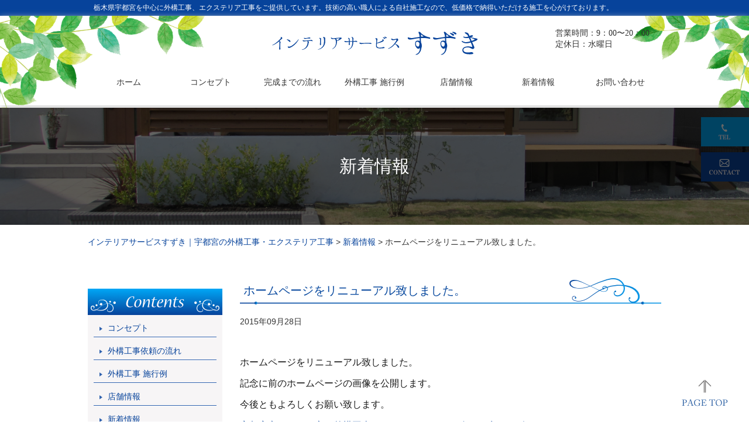

--- FILE ---
content_type: text/html; charset=UTF-8
request_url: https://www.interior-suzuki.net/%E3%83%9B%E3%83%BC%E3%83%A0%E3%83%9A%E3%83%BC%E3%82%B8%E3%82%92%E3%83%AA%E3%83%8B%E3%83%A5%E3%83%BC%E3%82%A2%E3%83%AB%E8%87%B4%E3%81%97%E3%81%BE%E3%81%97%E3%81%9F%E3%80%82/
body_size: 13219
content:
<!DOCTYPE html>
<html dir="ltr" lang="ja">
<head>
<meta charset="UTF-8">
<meta name="viewport" content="width=device-width, user-scalable=yes, maximum-scale=1.0, minimum-scale=1.0">
<title>ホームページをリニューアル致しました。 | インテリアサービスすずき｜宇都宮の外構工事・エクステリア工事インテリアサービスすずき｜宇都宮の外構工事・エクステリア工事</title>
		<!-- All in One SEO 4.9.3 - aioseo.com -->
	<meta name="description" content="ホームページをリニューアル致しました。 記念に前のホームページの画像を公開します。 今後ともよろしくお願い致し" />
	<meta name="robots" content="max-snippet:-1, max-image-preview:large, max-video-preview:-1" />
	<meta name="author" content="interior-suzuki"/>
	<meta name="google-site-verification" content="Lm9U7CONl5v7gHrbv_thQ7uQlUh9MGXF34zi7f0en5U" />
	<link rel="canonical" href="https://www.interior-suzuki.net/%e3%83%9b%e3%83%bc%e3%83%a0%e3%83%9a%e3%83%bc%e3%82%b8%e3%82%92%e3%83%aa%e3%83%8b%e3%83%a5%e3%83%bc%e3%82%a2%e3%83%ab%e8%87%b4%e3%81%97%e3%81%be%e3%81%97%e3%81%9f%e3%80%82/" />
	<meta name="generator" content="All in One SEO (AIOSEO) 4.9.3" />
		<script type="application/ld+json" class="aioseo-schema">
			{"@context":"https:\/\/schema.org","@graph":[{"@type":"Article","@id":"https:\/\/www.interior-suzuki.net\/%e3%83%9b%e3%83%bc%e3%83%a0%e3%83%9a%e3%83%bc%e3%82%b8%e3%82%92%e3%83%aa%e3%83%8b%e3%83%a5%e3%83%bc%e3%82%a2%e3%83%ab%e8%87%b4%e3%81%97%e3%81%be%e3%81%97%e3%81%9f%e3%80%82\/#article","name":"\u30db\u30fc\u30e0\u30da\u30fc\u30b8\u3092\u30ea\u30cb\u30e5\u30fc\u30a2\u30eb\u81f4\u3057\u307e\u3057\u305f\u3002 | \u30a4\u30f3\u30c6\u30ea\u30a2\u30b5\u30fc\u30d3\u30b9\u3059\u305a\u304d\uff5c\u5b87\u90fd\u5bae\u306e\u5916\u69cb\u5de5\u4e8b\u30fb\u30a8\u30af\u30b9\u30c6\u30ea\u30a2\u5de5\u4e8b","headline":"\u30db\u30fc\u30e0\u30da\u30fc\u30b8\u3092\u30ea\u30cb\u30e5\u30fc\u30a2\u30eb\u81f4\u3057\u307e\u3057\u305f\u3002","author":{"@id":"https:\/\/www.interior-suzuki.net\/author\/interior-suzuki\/#author"},"publisher":{"@id":"https:\/\/www.interior-suzuki.net\/#organization"},"image":{"@type":"ImageObject","url":"https:\/\/www.interior-suzuki.net\/wp-content\/uploads\/2015\/09\/ab65eb231c8e2f5d6280a45fe72a5d53.png","@id":"https:\/\/www.interior-suzuki.net\/%e3%83%9b%e3%83%bc%e3%83%a0%e3%83%9a%e3%83%bc%e3%82%b8%e3%82%92%e3%83%aa%e3%83%8b%e3%83%a5%e3%83%bc%e3%82%a2%e3%83%ab%e8%87%b4%e3%81%97%e3%81%be%e3%81%97%e3%81%9f%e3%80%82\/#articleImage","width":1211,"height":1829,"caption":"\u5b87\u90fd\u5bae\u5e02\u3000\u3055\u304f\u3089\u5e02\u3000\u5916\u69cb\u5de5\u4e8b"},"datePublished":"2015-09-28T18:11:29+09:00","dateModified":"2021-09-07T14:34:58+09:00","inLanguage":"ja","mainEntityOfPage":{"@id":"https:\/\/www.interior-suzuki.net\/%e3%83%9b%e3%83%bc%e3%83%a0%e3%83%9a%e3%83%bc%e3%82%b8%e3%82%92%e3%83%aa%e3%83%8b%e3%83%a5%e3%83%bc%e3%82%a2%e3%83%ab%e8%87%b4%e3%81%97%e3%81%be%e3%81%97%e3%81%9f%e3%80%82\/#webpage"},"isPartOf":{"@id":"https:\/\/www.interior-suzuki.net\/%e3%83%9b%e3%83%bc%e3%83%a0%e3%83%9a%e3%83%bc%e3%82%b8%e3%82%92%e3%83%aa%e3%83%8b%e3%83%a5%e3%83%bc%e3%82%a2%e3%83%ab%e8%87%b4%e3%81%97%e3%81%be%e3%81%97%e3%81%9f%e3%80%82\/#webpage"},"articleSection":"\u65b0\u7740\u60c5\u5831, \u65e5\u8a18"},{"@type":"BreadcrumbList","@id":"https:\/\/www.interior-suzuki.net\/%e3%83%9b%e3%83%bc%e3%83%a0%e3%83%9a%e3%83%bc%e3%82%b8%e3%82%92%e3%83%aa%e3%83%8b%e3%83%a5%e3%83%bc%e3%82%a2%e3%83%ab%e8%87%b4%e3%81%97%e3%81%be%e3%81%97%e3%81%9f%e3%80%82\/#breadcrumblist","itemListElement":[{"@type":"ListItem","@id":"https:\/\/www.interior-suzuki.net#listItem","position":1,"name":"\u30db\u30fc\u30e0","item":"https:\/\/www.interior-suzuki.net","nextItem":{"@type":"ListItem","@id":"https:\/\/www.interior-suzuki.net\/category\/news\/#listItem","name":"\u65b0\u7740\u60c5\u5831"}},{"@type":"ListItem","@id":"https:\/\/www.interior-suzuki.net\/category\/news\/#listItem","position":2,"name":"\u65b0\u7740\u60c5\u5831","item":"https:\/\/www.interior-suzuki.net\/category\/news\/","nextItem":{"@type":"ListItem","@id":"https:\/\/www.interior-suzuki.net\/%e3%83%9b%e3%83%bc%e3%83%a0%e3%83%9a%e3%83%bc%e3%82%b8%e3%82%92%e3%83%aa%e3%83%8b%e3%83%a5%e3%83%bc%e3%82%a2%e3%83%ab%e8%87%b4%e3%81%97%e3%81%be%e3%81%97%e3%81%9f%e3%80%82\/#listItem","name":"\u30db\u30fc\u30e0\u30da\u30fc\u30b8\u3092\u30ea\u30cb\u30e5\u30fc\u30a2\u30eb\u81f4\u3057\u307e\u3057\u305f\u3002"},"previousItem":{"@type":"ListItem","@id":"https:\/\/www.interior-suzuki.net#listItem","name":"\u30db\u30fc\u30e0"}},{"@type":"ListItem","@id":"https:\/\/www.interior-suzuki.net\/%e3%83%9b%e3%83%bc%e3%83%a0%e3%83%9a%e3%83%bc%e3%82%b8%e3%82%92%e3%83%aa%e3%83%8b%e3%83%a5%e3%83%bc%e3%82%a2%e3%83%ab%e8%87%b4%e3%81%97%e3%81%be%e3%81%97%e3%81%9f%e3%80%82\/#listItem","position":3,"name":"\u30db\u30fc\u30e0\u30da\u30fc\u30b8\u3092\u30ea\u30cb\u30e5\u30fc\u30a2\u30eb\u81f4\u3057\u307e\u3057\u305f\u3002","previousItem":{"@type":"ListItem","@id":"https:\/\/www.interior-suzuki.net\/category\/news\/#listItem","name":"\u65b0\u7740\u60c5\u5831"}}]},{"@type":"Organization","@id":"https:\/\/www.interior-suzuki.net\/#organization","name":"\u30a4\u30f3\u30c6\u30ea\u30a2\u30b5\u30fc\u30d3\u30b9\u3059\u305a\u304d\uff5c\u5b87\u90fd\u5bae\u306e\u5916\u69cb\u5de5\u4e8b\u30fb\u30a8\u30af\u30b9\u30c6\u30ea\u30a2\u5de5\u4e8b","description":"\u6803\u6728\u770c\u5b87\u90fd\u5bae\u3092\u4e2d\u5fc3\u306b\u5916\u69cb\u5de5\u4e8b\u3001\u30a8\u30af\u30b9\u30c6\u30ea\u30a2\u5de5\u4e8b\u3092\u3054\u63d0\u4f9b\u3057\u3066\u3044\u307e\u3059\u3002\u6280\u8853\u306e\u9ad8\u3044\u8077\u4eba\u306b\u3088\u308b\u81ea\u793e\u65bd\u5de5\u306a\u306e\u3067\u3001\u4f4e\u4fa1\u683c\u3067\u7d0d\u5f97\u3044\u305f\u3060\u3051\u308b\u65bd\u5de5\u3092\u5fc3\u304c\u3051\u3066\u304a\u308a\u307e\u3059\u3002","url":"https:\/\/www.interior-suzuki.net\/"},{"@type":"Person","@id":"https:\/\/www.interior-suzuki.net\/author\/interior-suzuki\/#author","url":"https:\/\/www.interior-suzuki.net\/author\/interior-suzuki\/","name":"interior-suzuki","image":{"@type":"ImageObject","@id":"https:\/\/www.interior-suzuki.net\/%e3%83%9b%e3%83%bc%e3%83%a0%e3%83%9a%e3%83%bc%e3%82%b8%e3%82%92%e3%83%aa%e3%83%8b%e3%83%a5%e3%83%bc%e3%82%a2%e3%83%ab%e8%87%b4%e3%81%97%e3%81%be%e3%81%97%e3%81%9f%e3%80%82\/#authorImage","url":"https:\/\/secure.gravatar.com\/avatar\/50b9cc1fb0d185156ca4aa1ed5eac70b82617c51200cd204e6664b06807c65b8?s=96&d=mm&r=g","width":96,"height":96,"caption":"interior-suzuki"}},{"@type":"WebPage","@id":"https:\/\/www.interior-suzuki.net\/%e3%83%9b%e3%83%bc%e3%83%a0%e3%83%9a%e3%83%bc%e3%82%b8%e3%82%92%e3%83%aa%e3%83%8b%e3%83%a5%e3%83%bc%e3%82%a2%e3%83%ab%e8%87%b4%e3%81%97%e3%81%be%e3%81%97%e3%81%9f%e3%80%82\/#webpage","url":"https:\/\/www.interior-suzuki.net\/%e3%83%9b%e3%83%bc%e3%83%a0%e3%83%9a%e3%83%bc%e3%82%b8%e3%82%92%e3%83%aa%e3%83%8b%e3%83%a5%e3%83%bc%e3%82%a2%e3%83%ab%e8%87%b4%e3%81%97%e3%81%be%e3%81%97%e3%81%9f%e3%80%82\/","name":"\u30db\u30fc\u30e0\u30da\u30fc\u30b8\u3092\u30ea\u30cb\u30e5\u30fc\u30a2\u30eb\u81f4\u3057\u307e\u3057\u305f\u3002 | \u30a4\u30f3\u30c6\u30ea\u30a2\u30b5\u30fc\u30d3\u30b9\u3059\u305a\u304d\uff5c\u5b87\u90fd\u5bae\u306e\u5916\u69cb\u5de5\u4e8b\u30fb\u30a8\u30af\u30b9\u30c6\u30ea\u30a2\u5de5\u4e8b","description":"\u30db\u30fc\u30e0\u30da\u30fc\u30b8\u3092\u30ea\u30cb\u30e5\u30fc\u30a2\u30eb\u81f4\u3057\u307e\u3057\u305f\u3002 \u8a18\u5ff5\u306b\u524d\u306e\u30db\u30fc\u30e0\u30da\u30fc\u30b8\u306e\u753b\u50cf\u3092\u516c\u958b\u3057\u307e\u3059\u3002 \u4eca\u5f8c\u3068\u3082\u3088\u308d\u3057\u304f\u304a\u9858\u3044\u81f4\u3057","inLanguage":"ja","isPartOf":{"@id":"https:\/\/www.interior-suzuki.net\/#website"},"breadcrumb":{"@id":"https:\/\/www.interior-suzuki.net\/%e3%83%9b%e3%83%bc%e3%83%a0%e3%83%9a%e3%83%bc%e3%82%b8%e3%82%92%e3%83%aa%e3%83%8b%e3%83%a5%e3%83%bc%e3%82%a2%e3%83%ab%e8%87%b4%e3%81%97%e3%81%be%e3%81%97%e3%81%9f%e3%80%82\/#breadcrumblist"},"author":{"@id":"https:\/\/www.interior-suzuki.net\/author\/interior-suzuki\/#author"},"creator":{"@id":"https:\/\/www.interior-suzuki.net\/author\/interior-suzuki\/#author"},"datePublished":"2015-09-28T18:11:29+09:00","dateModified":"2021-09-07T14:34:58+09:00"},{"@type":"WebSite","@id":"https:\/\/www.interior-suzuki.net\/#website","url":"https:\/\/www.interior-suzuki.net\/","name":"\u30a4\u30f3\u30c6\u30ea\u30a2\u30b5\u30fc\u30d3\u30b9\u3059\u305a\u304d\uff5c\u6803\u6728\u770c\u5b87\u90fd\u5bae\u5e02\u306e\u5916\u69cb\u5de5\u4e8b","description":"\u6803\u6728\u770c\u5b87\u90fd\u5bae\u3092\u4e2d\u5fc3\u306b\u5916\u69cb\u5de5\u4e8b\u3001\u30a8\u30af\u30b9\u30c6\u30ea\u30a2\u5de5\u4e8b\u3092\u3054\u63d0\u4f9b\u3057\u3066\u3044\u307e\u3059\u3002\u6280\u8853\u306e\u9ad8\u3044\u8077\u4eba\u306b\u3088\u308b\u81ea\u793e\u65bd\u5de5\u306a\u306e\u3067\u3001\u4f4e\u4fa1\u683c\u3067\u7d0d\u5f97\u3044\u305f\u3060\u3051\u308b\u65bd\u5de5\u3092\u5fc3\u304c\u3051\u3066\u304a\u308a\u307e\u3059\u3002","inLanguage":"ja","publisher":{"@id":"https:\/\/www.interior-suzuki.net\/#organization"}}]}
		</script>
		<!-- All in One SEO -->

<link rel="alternate" title="oEmbed (JSON)" type="application/json+oembed" href="https://www.interior-suzuki.net/wp-json/oembed/1.0/embed?url=https%3A%2F%2Fwww.interior-suzuki.net%2F%25e3%2583%259b%25e3%2583%25bc%25e3%2583%25a0%25e3%2583%259a%25e3%2583%25bc%25e3%2582%25b8%25e3%2582%2592%25e3%2583%25aa%25e3%2583%258b%25e3%2583%25a5%25e3%2583%25bc%25e3%2582%25a2%25e3%2583%25ab%25e8%2587%25b4%25e3%2581%2597%25e3%2581%25be%25e3%2581%2597%25e3%2581%259f%25e3%2580%2582%2F" />
<link rel="alternate" title="oEmbed (XML)" type="text/xml+oembed" href="https://www.interior-suzuki.net/wp-json/oembed/1.0/embed?url=https%3A%2F%2Fwww.interior-suzuki.net%2F%25e3%2583%259b%25e3%2583%25bc%25e3%2583%25a0%25e3%2583%259a%25e3%2583%25bc%25e3%2582%25b8%25e3%2582%2592%25e3%2583%25aa%25e3%2583%258b%25e3%2583%25a5%25e3%2583%25bc%25e3%2582%25a2%25e3%2583%25ab%25e8%2587%25b4%25e3%2581%2597%25e3%2581%25be%25e3%2581%2597%25e3%2581%259f%25e3%2580%2582%2F&#038;format=xml" />
<style id='wp-img-auto-sizes-contain-inline-css' type='text/css'>
img:is([sizes=auto i],[sizes^="auto," i]){contain-intrinsic-size:3000px 1500px}
/*# sourceURL=wp-img-auto-sizes-contain-inline-css */
</style>
<style id='wp-emoji-styles-inline-css' type='text/css'>

	img.wp-smiley, img.emoji {
		display: inline !important;
		border: none !important;
		box-shadow: none !important;
		height: 1em !important;
		width: 1em !important;
		margin: 0 0.07em !important;
		vertical-align: -0.1em !important;
		background: none !important;
		padding: 0 !important;
	}
/*# sourceURL=wp-emoji-styles-inline-css */
</style>
<style id='wp-block-library-inline-css' type='text/css'>
:root{--wp-block-synced-color:#7a00df;--wp-block-synced-color--rgb:122,0,223;--wp-bound-block-color:var(--wp-block-synced-color);--wp-editor-canvas-background:#ddd;--wp-admin-theme-color:#007cba;--wp-admin-theme-color--rgb:0,124,186;--wp-admin-theme-color-darker-10:#006ba1;--wp-admin-theme-color-darker-10--rgb:0,107,160.5;--wp-admin-theme-color-darker-20:#005a87;--wp-admin-theme-color-darker-20--rgb:0,90,135;--wp-admin-border-width-focus:2px}@media (min-resolution:192dpi){:root{--wp-admin-border-width-focus:1.5px}}.wp-element-button{cursor:pointer}:root .has-very-light-gray-background-color{background-color:#eee}:root .has-very-dark-gray-background-color{background-color:#313131}:root .has-very-light-gray-color{color:#eee}:root .has-very-dark-gray-color{color:#313131}:root .has-vivid-green-cyan-to-vivid-cyan-blue-gradient-background{background:linear-gradient(135deg,#00d084,#0693e3)}:root .has-purple-crush-gradient-background{background:linear-gradient(135deg,#34e2e4,#4721fb 50%,#ab1dfe)}:root .has-hazy-dawn-gradient-background{background:linear-gradient(135deg,#faaca8,#dad0ec)}:root .has-subdued-olive-gradient-background{background:linear-gradient(135deg,#fafae1,#67a671)}:root .has-atomic-cream-gradient-background{background:linear-gradient(135deg,#fdd79a,#004a59)}:root .has-nightshade-gradient-background{background:linear-gradient(135deg,#330968,#31cdcf)}:root .has-midnight-gradient-background{background:linear-gradient(135deg,#020381,#2874fc)}:root{--wp--preset--font-size--normal:16px;--wp--preset--font-size--huge:42px}.has-regular-font-size{font-size:1em}.has-larger-font-size{font-size:2.625em}.has-normal-font-size{font-size:var(--wp--preset--font-size--normal)}.has-huge-font-size{font-size:var(--wp--preset--font-size--huge)}.has-text-align-center{text-align:center}.has-text-align-left{text-align:left}.has-text-align-right{text-align:right}.has-fit-text{white-space:nowrap!important}#end-resizable-editor-section{display:none}.aligncenter{clear:both}.items-justified-left{justify-content:flex-start}.items-justified-center{justify-content:center}.items-justified-right{justify-content:flex-end}.items-justified-space-between{justify-content:space-between}.screen-reader-text{border:0;clip-path:inset(50%);height:1px;margin:-1px;overflow:hidden;padding:0;position:absolute;width:1px;word-wrap:normal!important}.screen-reader-text:focus{background-color:#ddd;clip-path:none;color:#444;display:block;font-size:1em;height:auto;left:5px;line-height:normal;padding:15px 23px 14px;text-decoration:none;top:5px;width:auto;z-index:100000}html :where(.has-border-color){border-style:solid}html :where([style*=border-top-color]){border-top-style:solid}html :where([style*=border-right-color]){border-right-style:solid}html :where([style*=border-bottom-color]){border-bottom-style:solid}html :where([style*=border-left-color]){border-left-style:solid}html :where([style*=border-width]){border-style:solid}html :where([style*=border-top-width]){border-top-style:solid}html :where([style*=border-right-width]){border-right-style:solid}html :where([style*=border-bottom-width]){border-bottom-style:solid}html :where([style*=border-left-width]){border-left-style:solid}html :where(img[class*=wp-image-]){height:auto;max-width:100%}:where(figure){margin:0 0 1em}html :where(.is-position-sticky){--wp-admin--admin-bar--position-offset:var(--wp-admin--admin-bar--height,0px)}@media screen and (max-width:600px){html :where(.is-position-sticky){--wp-admin--admin-bar--position-offset:0px}}

/*# sourceURL=wp-block-library-inline-css */
</style><style id='global-styles-inline-css' type='text/css'>
:root{--wp--preset--aspect-ratio--square: 1;--wp--preset--aspect-ratio--4-3: 4/3;--wp--preset--aspect-ratio--3-4: 3/4;--wp--preset--aspect-ratio--3-2: 3/2;--wp--preset--aspect-ratio--2-3: 2/3;--wp--preset--aspect-ratio--16-9: 16/9;--wp--preset--aspect-ratio--9-16: 9/16;--wp--preset--color--black: #000000;--wp--preset--color--cyan-bluish-gray: #abb8c3;--wp--preset--color--white: #ffffff;--wp--preset--color--pale-pink: #f78da7;--wp--preset--color--vivid-red: #cf2e2e;--wp--preset--color--luminous-vivid-orange: #ff6900;--wp--preset--color--luminous-vivid-amber: #fcb900;--wp--preset--color--light-green-cyan: #7bdcb5;--wp--preset--color--vivid-green-cyan: #00d084;--wp--preset--color--pale-cyan-blue: #8ed1fc;--wp--preset--color--vivid-cyan-blue: #0693e3;--wp--preset--color--vivid-purple: #9b51e0;--wp--preset--gradient--vivid-cyan-blue-to-vivid-purple: linear-gradient(135deg,rgb(6,147,227) 0%,rgb(155,81,224) 100%);--wp--preset--gradient--light-green-cyan-to-vivid-green-cyan: linear-gradient(135deg,rgb(122,220,180) 0%,rgb(0,208,130) 100%);--wp--preset--gradient--luminous-vivid-amber-to-luminous-vivid-orange: linear-gradient(135deg,rgb(252,185,0) 0%,rgb(255,105,0) 100%);--wp--preset--gradient--luminous-vivid-orange-to-vivid-red: linear-gradient(135deg,rgb(255,105,0) 0%,rgb(207,46,46) 100%);--wp--preset--gradient--very-light-gray-to-cyan-bluish-gray: linear-gradient(135deg,rgb(238,238,238) 0%,rgb(169,184,195) 100%);--wp--preset--gradient--cool-to-warm-spectrum: linear-gradient(135deg,rgb(74,234,220) 0%,rgb(151,120,209) 20%,rgb(207,42,186) 40%,rgb(238,44,130) 60%,rgb(251,105,98) 80%,rgb(254,248,76) 100%);--wp--preset--gradient--blush-light-purple: linear-gradient(135deg,rgb(255,206,236) 0%,rgb(152,150,240) 100%);--wp--preset--gradient--blush-bordeaux: linear-gradient(135deg,rgb(254,205,165) 0%,rgb(254,45,45) 50%,rgb(107,0,62) 100%);--wp--preset--gradient--luminous-dusk: linear-gradient(135deg,rgb(255,203,112) 0%,rgb(199,81,192) 50%,rgb(65,88,208) 100%);--wp--preset--gradient--pale-ocean: linear-gradient(135deg,rgb(255,245,203) 0%,rgb(182,227,212) 50%,rgb(51,167,181) 100%);--wp--preset--gradient--electric-grass: linear-gradient(135deg,rgb(202,248,128) 0%,rgb(113,206,126) 100%);--wp--preset--gradient--midnight: linear-gradient(135deg,rgb(2,3,129) 0%,rgb(40,116,252) 100%);--wp--preset--font-size--small: 13px;--wp--preset--font-size--medium: 20px;--wp--preset--font-size--large: 36px;--wp--preset--font-size--x-large: 42px;--wp--preset--spacing--20: 0.44rem;--wp--preset--spacing--30: 0.67rem;--wp--preset--spacing--40: 1rem;--wp--preset--spacing--50: 1.5rem;--wp--preset--spacing--60: 2.25rem;--wp--preset--spacing--70: 3.38rem;--wp--preset--spacing--80: 5.06rem;--wp--preset--shadow--natural: 6px 6px 9px rgba(0, 0, 0, 0.2);--wp--preset--shadow--deep: 12px 12px 50px rgba(0, 0, 0, 0.4);--wp--preset--shadow--sharp: 6px 6px 0px rgba(0, 0, 0, 0.2);--wp--preset--shadow--outlined: 6px 6px 0px -3px rgb(255, 255, 255), 6px 6px rgb(0, 0, 0);--wp--preset--shadow--crisp: 6px 6px 0px rgb(0, 0, 0);}:where(.is-layout-flex){gap: 0.5em;}:where(.is-layout-grid){gap: 0.5em;}body .is-layout-flex{display: flex;}.is-layout-flex{flex-wrap: wrap;align-items: center;}.is-layout-flex > :is(*, div){margin: 0;}body .is-layout-grid{display: grid;}.is-layout-grid > :is(*, div){margin: 0;}:where(.wp-block-columns.is-layout-flex){gap: 2em;}:where(.wp-block-columns.is-layout-grid){gap: 2em;}:where(.wp-block-post-template.is-layout-flex){gap: 1.25em;}:where(.wp-block-post-template.is-layout-grid){gap: 1.25em;}.has-black-color{color: var(--wp--preset--color--black) !important;}.has-cyan-bluish-gray-color{color: var(--wp--preset--color--cyan-bluish-gray) !important;}.has-white-color{color: var(--wp--preset--color--white) !important;}.has-pale-pink-color{color: var(--wp--preset--color--pale-pink) !important;}.has-vivid-red-color{color: var(--wp--preset--color--vivid-red) !important;}.has-luminous-vivid-orange-color{color: var(--wp--preset--color--luminous-vivid-orange) !important;}.has-luminous-vivid-amber-color{color: var(--wp--preset--color--luminous-vivid-amber) !important;}.has-light-green-cyan-color{color: var(--wp--preset--color--light-green-cyan) !important;}.has-vivid-green-cyan-color{color: var(--wp--preset--color--vivid-green-cyan) !important;}.has-pale-cyan-blue-color{color: var(--wp--preset--color--pale-cyan-blue) !important;}.has-vivid-cyan-blue-color{color: var(--wp--preset--color--vivid-cyan-blue) !important;}.has-vivid-purple-color{color: var(--wp--preset--color--vivid-purple) !important;}.has-black-background-color{background-color: var(--wp--preset--color--black) !important;}.has-cyan-bluish-gray-background-color{background-color: var(--wp--preset--color--cyan-bluish-gray) !important;}.has-white-background-color{background-color: var(--wp--preset--color--white) !important;}.has-pale-pink-background-color{background-color: var(--wp--preset--color--pale-pink) !important;}.has-vivid-red-background-color{background-color: var(--wp--preset--color--vivid-red) !important;}.has-luminous-vivid-orange-background-color{background-color: var(--wp--preset--color--luminous-vivid-orange) !important;}.has-luminous-vivid-amber-background-color{background-color: var(--wp--preset--color--luminous-vivid-amber) !important;}.has-light-green-cyan-background-color{background-color: var(--wp--preset--color--light-green-cyan) !important;}.has-vivid-green-cyan-background-color{background-color: var(--wp--preset--color--vivid-green-cyan) !important;}.has-pale-cyan-blue-background-color{background-color: var(--wp--preset--color--pale-cyan-blue) !important;}.has-vivid-cyan-blue-background-color{background-color: var(--wp--preset--color--vivid-cyan-blue) !important;}.has-vivid-purple-background-color{background-color: var(--wp--preset--color--vivid-purple) !important;}.has-black-border-color{border-color: var(--wp--preset--color--black) !important;}.has-cyan-bluish-gray-border-color{border-color: var(--wp--preset--color--cyan-bluish-gray) !important;}.has-white-border-color{border-color: var(--wp--preset--color--white) !important;}.has-pale-pink-border-color{border-color: var(--wp--preset--color--pale-pink) !important;}.has-vivid-red-border-color{border-color: var(--wp--preset--color--vivid-red) !important;}.has-luminous-vivid-orange-border-color{border-color: var(--wp--preset--color--luminous-vivid-orange) !important;}.has-luminous-vivid-amber-border-color{border-color: var(--wp--preset--color--luminous-vivid-amber) !important;}.has-light-green-cyan-border-color{border-color: var(--wp--preset--color--light-green-cyan) !important;}.has-vivid-green-cyan-border-color{border-color: var(--wp--preset--color--vivid-green-cyan) !important;}.has-pale-cyan-blue-border-color{border-color: var(--wp--preset--color--pale-cyan-blue) !important;}.has-vivid-cyan-blue-border-color{border-color: var(--wp--preset--color--vivid-cyan-blue) !important;}.has-vivid-purple-border-color{border-color: var(--wp--preset--color--vivid-purple) !important;}.has-vivid-cyan-blue-to-vivid-purple-gradient-background{background: var(--wp--preset--gradient--vivid-cyan-blue-to-vivid-purple) !important;}.has-light-green-cyan-to-vivid-green-cyan-gradient-background{background: var(--wp--preset--gradient--light-green-cyan-to-vivid-green-cyan) !important;}.has-luminous-vivid-amber-to-luminous-vivid-orange-gradient-background{background: var(--wp--preset--gradient--luminous-vivid-amber-to-luminous-vivid-orange) !important;}.has-luminous-vivid-orange-to-vivid-red-gradient-background{background: var(--wp--preset--gradient--luminous-vivid-orange-to-vivid-red) !important;}.has-very-light-gray-to-cyan-bluish-gray-gradient-background{background: var(--wp--preset--gradient--very-light-gray-to-cyan-bluish-gray) !important;}.has-cool-to-warm-spectrum-gradient-background{background: var(--wp--preset--gradient--cool-to-warm-spectrum) !important;}.has-blush-light-purple-gradient-background{background: var(--wp--preset--gradient--blush-light-purple) !important;}.has-blush-bordeaux-gradient-background{background: var(--wp--preset--gradient--blush-bordeaux) !important;}.has-luminous-dusk-gradient-background{background: var(--wp--preset--gradient--luminous-dusk) !important;}.has-pale-ocean-gradient-background{background: var(--wp--preset--gradient--pale-ocean) !important;}.has-electric-grass-gradient-background{background: var(--wp--preset--gradient--electric-grass) !important;}.has-midnight-gradient-background{background: var(--wp--preset--gradient--midnight) !important;}.has-small-font-size{font-size: var(--wp--preset--font-size--small) !important;}.has-medium-font-size{font-size: var(--wp--preset--font-size--medium) !important;}.has-large-font-size{font-size: var(--wp--preset--font-size--large) !important;}.has-x-large-font-size{font-size: var(--wp--preset--font-size--x-large) !important;}
/*# sourceURL=global-styles-inline-css */
</style>

<style id='classic-theme-styles-inline-css' type='text/css'>
/*! This file is auto-generated */
.wp-block-button__link{color:#fff;background-color:#32373c;border-radius:9999px;box-shadow:none;text-decoration:none;padding:calc(.667em + 2px) calc(1.333em + 2px);font-size:1.125em}.wp-block-file__button{background:#32373c;color:#fff;text-decoration:none}
/*# sourceURL=/wp-includes/css/classic-themes.min.css */
</style>
<link rel='stylesheet' id='axScrollToTop-css' href='https://www.interior-suzuki.net/wp-content/plugins/ax-scrollto-top/ax-scrollto-top.css?ver=1.0.0' type='text/css' media='all' />
<link rel='stylesheet' id='easingslider-css' href='https://www.interior-suzuki.net/wp-content/plugins/easing-slider/assets/css/public.min.css?ver=3.0.8' type='text/css' media='all' />
<link rel='stylesheet' id='flexible-faq-css' href='https://www.interior-suzuki.net/wp-content/plugins/flexible-faq/css/flexible-faq.css?ver=0.1' type='text/css' media='all' />
<link rel='stylesheet' id='toc-screen-css' href='https://www.interior-suzuki.net/wp-content/plugins/table-of-contents-plus/screen.min.css?ver=2411.1' type='text/css' media='all' />
<script type="text/javascript" src="https://www.interior-suzuki.net/wp-includes/js/jquery/jquery.min.js?ver=3.7.1" id="jquery-core-js"></script>
<script type="text/javascript" src="https://www.interior-suzuki.net/wp-includes/js/jquery/jquery-migrate.min.js?ver=3.4.1" id="jquery-migrate-js"></script>
<script type="text/javascript" src="https://www.interior-suzuki.net/wp-content/plugins/easing-slider/assets/js/public.min.js?ver=3.0.8" id="easingslider-js"></script>
<link rel="https://api.w.org/" href="https://www.interior-suzuki.net/wp-json/" /><link rel="alternate" title="JSON" type="application/json" href="https://www.interior-suzuki.net/wp-json/wp/v2/posts/272" /><link rel="EditURI" type="application/rsd+xml" title="RSD" href="https://www.interior-suzuki.net/xmlrpc.php?rsd" />
<link rel='shortlink' href='https://www.interior-suzuki.net/?p=272' />
	<script type="text/javascript" src="https://maps.google.com/maps/api/js?sensor=false"></script>
	<style type="text/css">
        .entry-content img {max-width: 100000%; /* override */}
    </style> 
	                <script>
                    var ajaxUrl = 'https://www.interior-suzuki.net/wp-admin/admin-ajax.php';
                </script>
        <link rel="profile" href="https://gmpg.org/xfn/11">
<link rel="stylesheet" type="text/css" media="all" href="https://www.interior-suzuki.net/wp-content/themes/m-p-style-template/style.css">
<link rel="stylesheet" type="text/css" href="https://www.interior-suzuki.net/wp-content/themes/m-p-style-template/slick.css">
<link rel="stylesheet" type="text/css" href="https://www.interior-suzuki.net/wp-content/themes/m-p-style-template/slick-theme.css">
<link rel="pingback" href="https://www.interior-suzuki.net/xmlrpc.php">
<link rel="icon" type="image/vnd.microsoft.icon" href="https://www.interior-suzuki.net/wp-content/themes/m-p-style-template/images/favicon.ico">
<link rel="stylesheet" href="https://cdnjs.cloudflare.com/ajax/libs/font-awesome/6.0.0/css/all.min.css">
<!--[if lt IE 9]>
<script src="https://www.interior-suzuki.net/wp-content/themes/m-p-style-template/js/html5.js"></script>
<script src="https://www.interior-suzuki.net/wp-content/themes/m-p-style-template/js/css3-mediaqueries.js"></script>
<![endif]-->
<script src="https://www.interior-suzuki.net/wp-content/themes/m-p-style-template/js/jquery1.4.4.min.js"></script>
<script src="https://www.interior-suzuki.net/wp-content/themes/m-p-style-template/js/script.js"></script>
<script>
jQuery(function(){
   jQuery('a#axScrollTo[href^=#]').click(function() {
	  var speed = 900;
	  var href= jQuery(this).attr("href");
	  var target = jQuery(href == "#" || href == "" ? 'html' : href);
	  var position = target.offset().top;
	  jQuery('body,html').animate({scrollTop:position}, speed, 'swing');
	  return false;
   });
});
</script>
<!-- WordPressのjQueryを読み込ませない -->
<script type="text/javascript" src="https://ajax.googleapis.com/ajax/libs/jquery/1.8.3/jquery.min.js"></script>
<script type="text/javascript" src="https://www.interior-suzuki.net/wp-content/themes/m-p-style-template/js/slick.min.js"></script>
<script>
$("document").ready(function(){
  $('.responsive').slick({
  dots: false,
  infinite: true,
  speed: 300,
  slidesToShow: 4,
  slidesToScroll: 1,
  autoplay:true,
  autoplaySpeed:4000,
  responsive: [
    {
      breakpoint: 1024,
      settings: {
        slidesToShow: 3,
        slidesToScroll: 1,
        infinite: true,
        dots: true
      }
    },
    {
      breakpoint: 600,
      settings: {
        slidesToShow: 2,
        slidesToScroll: 1
      }
    },
    {
      breakpoint: 480,
      settings: {
        slidesToShow: 1,
        slidesToScroll: 1
      }
    }
    // You can unslick at a given breakpoint now by adding:
    // settings: "unslick"
    // instead of a settings object
     ]
  });
});
</script>
	
	<!-- Google tag (gtag.js) -->
<script async src="https://www.googletagmanager.com/gtag/js?id=G-LE302642PB"></script>
<script>
  window.dataLayer = window.dataLayer || [];
  function gtag(){dataLayer.push(arguments);}
  gtag('js', new Date());

  gtag('config', 'G-LE302642PB');
</script>
	
<link rel='stylesheet' id='yarppRelatedCss-css' href='https://www.interior-suzuki.net/wp-content/plugins/yet-another-related-posts-plugin/style/related.css?ver=5.30.11' type='text/css' media='all' />
</head>
<body data-rsssl=1>
<div id="fb-root"></div>
<script>(function(d, s, id) {
  var js, fjs = d.getElementsByTagName(s)[0];
  if (d.getElementById(id)) return;
  js = d.createElement(s); js.id = id;
  js.src = "//connect.facebook.net/ja_JP/sdk.js#xfbml=1&version=v2.5";
  fjs.parentNode.insertBefore(js, fjs);
}(document, 'script', 'facebook-jssdk'));</script>

<div class="headTop">
  <div class="inner">
    <h2>栃木県宇都宮を中心に外構工事、エクステリア工事をご提供しています。技術の高い職人による自社施工なので、低価格で納得いただける施工を心がけております。</h2>
  </div>
</div>
<header id="header" role="banner">
	<div class="inner">
      <div class="logoSpace">
        <h1><a href="https://www.interior-suzuki.net/" title="インテリアサービスすずき｜宇都宮の外構工事・エクステリア工事" rel="home"><img src="https://www.interior-suzuki.net/wp-content/uploads/2015/08/logo.png" alt="インテリアサービスすずき｜宇都宮の外構工事・エクステリア工事"></a></h1>
        <div class="contactInfo">
          <p class="min">営業時間：9：00〜20：00<br>定休日：水曜日</p>
        </div>
      </div>
	</div>
  <nav id="mainNav">
    <div class="inner">
    <a class="menu" id="menu"><span>MENU</span></a>
		<div class="panel">
    <ul><li id="menu-item-1734" class="nav1 menu-item menu-item-type-custom menu-item-object-custom menu-item-home menu-item-1734"><a href="https://www.interior-suzuki.net/"><span class="min">ホーム</span></a></li>
<li id="menu-item-20" class="nav2 menu-item menu-item-type-post_type menu-item-object-page menu-item-20"><a href="https://www.interior-suzuki.net/concept/"><span class="min">コンセプト</span></a></li>
<li id="menu-item-21" class="nav3 menu-item menu-item-type-post_type menu-item-object-page menu-item-21"><a href="https://www.interior-suzuki.net/flow/"><span class="min">完成までの流れ</span></a></li>
<li id="menu-item-22" class="nav4 menu-item menu-item-type-post_type menu-item-object-page menu-item-22"><a href="https://www.interior-suzuki.net/work/"><span class="min">外構工事 施行例</span></a></li>
<li id="menu-item-23" class="nav5 menu-item menu-item-type-post_type menu-item-object-page menu-item-23"><a href="https://www.interior-suzuki.net/info/"><span class="min">店舗情報</span></a></li>
<li id="menu-item-110" class="nav6 menu-item menu-item-type-taxonomy menu-item-object-category current-post-ancestor current-menu-parent current-post-parent menu-item-has-children menu-item-110"><a href="https://www.interior-suzuki.net/category/news/"><span class="min">新着情報</span></a>
<ul class="sub-menu">
	<li id="menu-item-2036" class="menu-item menu-item-type-post_type_archive menu-item-object-column menu-item-2036"><a href="https://www.interior-suzuki.net/column/"><span class="min">コラム</span></a></li>
</ul>
</li>
<li id="menu-item-108" class="nav7 menu-item menu-item-type-post_type menu-item-object-page menu-item-108"><a href="https://www.interior-suzuki.net/contact/"><span class="min">お問い合わせ</span></a></li>
</ul>   
    </div>
    </div>
  </nav>
</header><div class="secondImg">
  <div class="inner">
    <h2 class="s_h">新着情報</h2>
  </div>
</div><!-- secondImg -->
<div class="pan">
  <span property="itemListElement" typeof="ListItem"><a property="item" typeof="WebPage" title="インテリアサービスすずき｜宇都宮の外構工事・エクステリア工事へ移動する" href="https://www.interior-suzuki.net" class="home" ><span property="name">インテリアサービスすずき｜宇都宮の外構工事・エクステリア工事</span></a><meta property="position" content="1"></span> &gt; <span property="itemListElement" typeof="ListItem"><a property="item" typeof="WebPage" title="Go to the 新着情報 カテゴリー archives." href="https://www.interior-suzuki.net/category/news/" class="taxonomy category" ><span property="name">新着情報</span></a><meta property="position" content="2"></span> &gt; <span property="itemListElement" typeof="ListItem"><span property="name" class="post post-post current-item">ホームページをリニューアル致しました。</span><meta property="url" content="https://www.interior-suzuki.net/%e3%83%9b%e3%83%bc%e3%83%a0%e3%83%9a%e3%83%bc%e3%82%b8%e3%82%92%e3%83%aa%e3%83%8b%e3%83%a5%e3%83%bc%e3%82%a2%e3%83%ab%e8%87%b4%e3%81%97%e3%81%be%e3%81%97%e3%81%9f%e3%80%82/"><meta property="position" content="3"></span></div>
<div class="contentBg">
  <div id="wrapper">
    <div id="content">

      <section>
                    <article id="post-272" class="content">
              <header>
                <h3 class="artih"><span>ホームページをリニューアル致しました。</span></h3>
                <p class="dateLabel"><time datetime="2015-09-28">2015年09月28日</time>
              </header>
              <div class="post">
                                    <ul class="workImg">
                    <li class="left"></li>
                    <li class="right"></li>
                  </ul>
                  <ul class="workImg">
                    <li class="left"></li>
                    <li class="right"></li>
                  </ul>
                <p>ホームページをリニューアル致しました。</p>
<p>記念に前のホームページの画像を公開します。</p>
<p>今後ともよろしくお願い致します。</p>
<p><a href="https://www.interior-suzuki.net/">宇都宮市・さくら市の外構工事ならインテリアサービスすずきにお任せください。</a></p>
<p>&nbsp;</p>
<p><img fetchpriority="high" decoding="async" class="alignleft wp-image-274 size-large" src="https://www.interior-suzuki.net/wp-content/uploads/2015/09/ab65eb231c8e2f5d6280a45fe72a5d53-678x1024.png" alt="外構・エクステリア工事は宇都宮のインテリアサービスすずき   トップページ" width="625" height="944" srcset="https://www.interior-suzuki.net/wp-content/uploads/2015/09/ab65eb231c8e2f5d6280a45fe72a5d53-678x1024.png 678w, https://www.interior-suzuki.net/wp-content/uploads/2015/09/ab65eb231c8e2f5d6280a45fe72a5d53-199x300.png 199w, https://www.interior-suzuki.net/wp-content/uploads/2015/09/ab65eb231c8e2f5d6280a45fe72a5d53-66x100.png 66w, https://www.interior-suzuki.net/wp-content/uploads/2015/09/ab65eb231c8e2f5d6280a45fe72a5d53-105x158.png 105w, https://www.interior-suzuki.net/wp-content/uploads/2015/09/ab65eb231c8e2f5d6280a45fe72a5d53-164x248.png 164w, https://www.interior-suzuki.net/wp-content/uploads/2015/09/ab65eb231c8e2f5d6280a45fe72a5d53.png 1211w" sizes="(max-width: 625px) 100vw, 625px" /></p>
<p>&nbsp;<br />
<a href="https://www.interior-suzuki.net/">栃木県宇都宮市、さくら市の外構工事・エクステリア工事はインテリアサービスすずきまで！</a><br />
&nbsp;</p>
<div class='yarpp yarpp-related yarpp-related-website yarpp-template-list'>
<!-- YARPP List -->
<h3>関連記事:</h3><ol>
<li><a href="https://www.interior-suzuki.net/newsite/" rel="bookmark" title="ホームページをリニューアル致しました。">ホームページをリニューアル致しました。</a></li>
<li><a href="https://www.interior-suzuki.net/%ef%bc%88%e3%81%a4%e3%81%b6%e3%82%84%e3%81%8d%ef%bc%89%e5%bd%93%e7%a4%be%e3%81%ae%e5%a4%96%e6%a7%8b%e5%b7%a5%e4%ba%8b%e3%81%8c%e3%81%8a%e5%be%97%e3%81%aa%e7%90%86%e7%94%b1%e3%80%80/" rel="bookmark" title="【おすすめ】当社の外構工事がお得な理由　">【おすすめ】当社の外構工事がお得な理由　</a></li>
<li><a href="https://www.interior-suzuki.net/%e6%96%b0%e3%81%97%e3%81%84%e3%83%9b%e3%83%bc%e3%83%a0%e3%83%9a%e3%83%bc%e3%82%b8%e3%81%8c%e5%85%ac%e9%96%8b%e3%81%97%e3%81%be%e3%81%97%e3%81%9f%e3%80%82/" rel="bookmark" title="新しいホームページが公開しました。">新しいホームページが公開しました。</a></li>
<li><a href="https://www.interior-suzuki.net/%e3%80%90%e6%96%bd%e5%b7%a5%e4%be%8b%e5%85%ac%e9%96%8b%e3%81%97%e3%81%be%e3%81%97%e3%81%9f%e3%80%82%e3%80%91%e5%ae%87%e9%83%bd%e5%ae%aeo%e6%a7%98%e9%82%b8%e3%80%80%e5%a4%96%e6%a7%8b%e3%83%bb%e3%82%a8/" rel="bookmark" title="【外構工事・エクステリア工事】O様">【外構工事・エクステリア工事】O様</a></li>
<li><a href="https://www.interior-suzuki.net/%e3%80%90%e6%96%bd%e5%b7%a5%e4%be%8b%e5%85%ac%e9%96%8b%e3%81%97%e3%81%be%e3%81%97%e3%81%9f%e3%80%82%e3%80%91%e3%81%95%e3%81%8f%e3%82%89%e5%b8%82o%e6%a7%98%e9%82%b8%e3%80%80%e5%a4%96%e6%a7%8b%e3%83%bb/" rel="bookmark" title="【栃木県宇都宮・さくら市の外構】O様">【栃木県宇都宮・さくら市の外構】O様</a></li>
<li><a href="https://www.interior-suzuki.net/%e3%80%90%e6%96%bd%e5%b7%a5%e4%be%8b%e5%85%ac%e9%96%8b%e3%81%97%e3%81%be%e3%81%97%e3%81%9f%e3%80%82%e3%80%91%e5%ae%87%e9%83%bd%e5%ae%aef%e6%a7%98%e9%82%b8%e3%80%80%e5%a4%96%e6%a7%8b%e3%83%bb%e3%82%a8/" rel="bookmark" title="F様 【宇都宮市のエクステリア工事】">F様 【宇都宮市のエクステリア工事】</a></li>
<li><a href="https://www.interior-suzuki.net/%e3%80%90%e6%96%bd%e5%b7%a5%e4%be%8b%e5%85%ac%e9%96%8b%e3%81%97%e3%81%be%e3%81%97%e3%81%9f%e3%80%82%e3%80%91%e5%ae%87%e9%83%bd%e5%ae%aew%e6%a7%98%e9%82%b8%e3%80%80%e5%a4%96%e6%a7%8b%e3%83%bb%e3%82%a8/" rel="bookmark" title="W様【栃木県の外構工事】">W様【栃木県の外構工事】</a></li>
<li><a href="https://www.interior-suzuki.net/%e4%b8%8a%e4%b8%89%e5%b7%9du%e6%a7%98%e9%82%b8%ef%bc%88%e5%ae%87%e9%83%bd%e5%ae%ae%e5%b8%82%e3%83%bb%e3%81%95%e3%81%8f%e3%82%89%e5%b8%82-%e5%a4%96%e6%a7%8b%e3%83%bb%e3%82%a8%e3%82%af%e3%82%b9%e3%83%86/" rel="bookmark" title="U様 【宇都宮市のエクステリア工事】">U様 【宇都宮市のエクステリア工事】</a></li>
<li><a href="https://www.interior-suzuki.net/%e3%80%90%e6%96%bd%e5%b7%a5%e4%be%8b%e5%85%ac%e9%96%8b%e3%81%97%e3%81%be%e3%81%97%e3%81%9f%e3%80%82%e3%80%91%e5%ae%87%e9%83%bd%e5%ae%aen%e6%a7%98%e9%82%b8%e3%80%80%e5%a4%96%e6%a7%8b%e5%b7%a5%e4%ba%8b/" rel="bookmark" title="N様【エクステリア工事】">N様【エクステリア工事】</a></li>
<li><a href="https://www.interior-suzuki.net/%e3%80%90%e6%96%bd%e5%b7%a5%e4%be%8b%e5%85%ac%e9%96%8b%e3%81%97%e3%81%be%e3%81%97%e3%81%9f%e3%80%82%e3%80%91%e5%ae%87%e9%83%bd%e5%ae%aeu%e6%a7%98%e9%82%b8%e3%80%80%e5%a4%96%e6%a7%8b%e5%b7%a5%e4%ba%8b/" rel="bookmark" title="U様 【外構工事】">U様 【外構工事】</a></li>
</ol>
</div>

<div>
  <div class="yarpp yarpp-related yarpp-related-website yarpp-template-list">
<h3>【おすすめ】当社の外構工事がお得な理由</h3>
</div>

<h4>安いだけでじゃない！外構工事のスペシャリストによる安心施工です。</h4>
<h5>【お得な理由１】</h5>
<p>当社はお客様に直接、施工委託頂きます。 これが自社施工です。<br>
  お客様と直接お話ができるのでご予算に応じて ご希望に近づけるよう努力させて頂いております。<br>
  もちろんお客様と当社の間には「中間業者」が入りませんので 同じ外構工事でも価格がお得なのです。<br>
  最近、外構工事の一括お見積り等ありますが お客様 ↓ 一括見積もり業者 ↓ 施工業者 これも「中間業者」と認識しても良いかと思います。<br>
  （つぶやき） 価格競争して中間マージンを取られて 少ない予算で施工業者は良い仕事ができるのでしょうか。</p><img class="alignnone wp-image-1320 size-full" src="https://www.interior-suzuki.net/wp-content/uploads/2017/03/3.jpg" alt="栃木県　さくら市　宇都宮市　外構工事施工例１" width="125" height="94" />
<h5>【お得な理由２】</h5>
<p>当社は栃木県宇都宮市、栃木県さくら市のお客様がほとんどです。<br>
  方針として、宇都宮市、さくら市近辺しか基本、お仕事を頂かないようにしています。<br>
  もちろん例外も御座いますので まずはお電話でご相談頂けたらと思います。<br>
  栃木県で宇都宮市、さくら市近辺で地域密着ですので 移動交通費や移動時間が削減できるのでお客様のお見積りに還元しています。<br>
  ただ安いではなく。 お得な御提案できるのは理由がございます。<br>
  栃木県の方で外構工事、エクステリア工事をご予定の方は</p><img class=" size-full wp-image-1321 alignnone" src="https://www.interior-suzuki.net/wp-content/uploads/2017/03/4.jpg" alt="栃木県　さくら市　宇都宮市　外構工事施工例２" width="125" height="94" /> 
  <p>一度、お電話頂きたいです。</p>
  <p><a href="https://www.interior-suzuki.net/">栃木県宇都宮市の外構工事・エクステリア工事はインテリアサービスすずきまで！</a></p>
</div>
              </div>
              <div class="fb-like"></div>
                          </article>
                    <div class="pagenav">
            <span class="prev"><a href="https://www.interior-suzuki.net/%e6%96%b0%e3%81%97%e3%81%84%e3%83%9b%e3%83%bc%e3%83%a0%e3%83%9a%e3%83%bc%e3%82%b8%e3%81%8c%e5%85%ac%e9%96%8b%e3%81%97%e3%81%be%e3%81%97%e3%81%9f%e3%80%82/" rel="prev">&laquo; 前のページ</a></span>
            <span class="next"><a href="https://www.interior-suzuki.net/%e3%80%90%e6%96%bd%e5%b7%a5%e4%be%8b%e5%85%ac%e9%96%8b%e3%81%97%e3%81%be%e3%81%97%e3%81%9f%e3%80%82%e3%80%91%e3%81%95%e3%81%8f%e3%82%89%e5%b8%82o%e6%a7%98%e9%82%b8%e3%80%80%e5%a4%96%e6%a7%8b%e3%83%bb/" rel="next">次のページ &raquo;</a></span>
          </div>
              </section>

    </div><!-- / content -->
    <aside id="sidebar">
	<section id="execphp-2" class="widget widget_execphp">			<div class="execphpwidget"><div class="s_nav">
<img src="https://www.interior-suzuki.net/wp-content/themes/m-p-style-template/images/s_conImg.png"></p>
<div class="s_nav-inner">
<ul class="s_con">
<li><a href="https://www.interior-suzuki.net/concept/">コンセプト</a></li>
<li><a href="https://www.interior-suzuki.net/flow/">外構工事依頼の流れ</a></li>
<li><a href="https://www.interior-suzuki.net/work/">外構工事 施行例</a></li>
<li><a href="https://www.interior-suzuki.net/info/">店舗情報</a></li>
<li><a href="https://www.interior-suzuki.net/category/news/">新着情報</a></li>
<li><a href="https://www.interior-suzuki.net/category/blog/">日記</a></li>
<li><a href="https://www.interior-suzuki.net/contact/">お問い合わせ</a></li>
</ul>
</div>
</div>
</div>
		</section>
	<h2><img src="https://www.interior-suzuki.net/wp-content/themes/m-p-style-template/images/newsh3sp.png" alt="新着情報　栃木県　宇都宮　さくら市　外構工事　"></h2>
	<ul class="thumb">
				
			<li>
				<div class="clearfix">
					<p class="dateLabel">
						<time datetime="2022-09-26">2022年09月26日						</time>
					</p>
					<h3 class="front-page-h3">
						<a href="https://www.interior-suzuki.net/%e6%a0%83%e6%9c%a8%e7%9c%8c%e5%ae%87%e9%83%bd%e5%ae%ae%e5%b8%82%e3%80%81%e6%a0%83%e6%9c%a8%e7%9c%8c%e3%81%95%e3%81%8f%e3%82%89%e5%b8%82%e3%81%ae%e5%a4%96%e6%a7%8b%e5%b7%a5%e4%ba%8b%e5%90%91%e3%81%91/">
							<span>栃木県宇都宮市、栃木県さくら市の外構工事向け　</span>
						</a>
					</h3>
				</div>
			</li>
		
			<li>
				<div class="clearfix">
					<p class="dateLabel">
						<time datetime="2021-03-25">2021年03月25日						</time>
					</p>
					<h3 class="front-page-h3">
						<a href="https://www.interior-suzuki.net/%e6%96%bd%e5%b7%a5%e5%ae%9f%e7%b8%be%e3%82%92%e6%9b%b4%e6%96%b0%e3%81%97%e3%81%a6%e3%81%8a%e3%82%8a%e3%81%be%e3%81%99%e3%80%82/">
							<span>施工実績を更新しております。</span>
						</a>
					</h3>
				</div>
			</li>
		
			<li>
				<div class="clearfix">
					<p class="dateLabel">
						<time datetime="2020-09-15">2020年09月15日						</time>
					</p>
					<h3 class="front-page-h3">
						<a href="https://www.interior-suzuki.net/newsite/">
							<span>ホームページをリニューアル致しました。</span>
						</a>
					</h3>
				</div>
			</li>
		
			<li>
				<div class="clearfix">
					<p class="dateLabel">
						<time datetime="2020-03-15">2020年03月15日						</time>
					</p>
					<h3 class="front-page-h3">
						<a href="https://www.interior-suzuki.net/%ef%bc%88%e3%81%a4%e3%81%b6%e3%82%84%e3%81%8d%ef%bc%89%e5%bd%93%e7%a4%be%e3%81%ae%e5%a4%96%e6%a7%8b%e5%b7%a5%e4%ba%8b%e3%81%8c%e3%81%8a%e5%be%97%e3%81%aa%e7%90%86%e7%94%b1%e3%80%80/">
							<span>【おすすめ】当社の外構工事がお得な理由　</span>
						</a>
					</h3>
				</div>
			</li>
		
			<li>
				<div class="clearfix">
					<p class="dateLabel">
						<time datetime="2020-02-15">2020年02月15日						</time>
					</p>
					<h3 class="front-page-h3">
						<a href="https://www.interior-suzuki.net/%e6%96%bd%e5%b7%a5%e4%be%8b%e3%81%8c%e6%9c%80%e6%96%b0%e3%81%ab%e3%81%aa%e3%82%8a%e3%81%be%e3%81%97%e3%81%9f%e3%80%82/">
							<span>施工例が最新になりました。</span>
						</a>
					</h3>
				</div>
			</li>
			</ul>
	<div class="Button">
		<a href="https://www.interior-suzuki.net/category/news/">新着情報一覧</a></span>
	</div>
</aside>  </div>
  <!-- / wrapper -->
</div><!-- contentBg -->
<div class="reserve-area">
  <div class="reserveBox">
    <div class="inner">
      <h2>ご相談・お見積もり・お問い合わせの方</h2>
      <ul>
        <li>
          <a href="tel:0286471736">０２８−６４７−１７３６</a>
        </li>
        <li>
          <p>
            打ち合わせから・施工・アフターフォローまで責任を持って担当いたします。<br>
            自社施工のため、他社に負けない価格で納得の仕上がり。<br>
            お気軽にご相談ください。
          </p>
        </li>
      </ul>
    </div>
  </div>
</div>

<footer id="footer">
  <div class="f_top">
    <div class="inner">
      <div class="f_center">
        <div class="f_info left">
          <a href="https://www.interior-suzuki.net"><p id="footerLogo"><img src="https://www.interior-suzuki.net/wp-content/uploads/2020/05/f_logo.png" alt="インテリアサービスすずき｜宇都宮の外構工事・エクステリア工事"></p></a>
          <p>栃木県宇都宮市鶴田町1329‐12<br>営業時間：9:00~20:00　定休日：水曜日<br>TEl：028-647-1736</p>
        </div>
        <div class="f_nav right">
          <ul><li id="menu-item-24" class="menu-item menu-item-type-custom menu-item-object-custom menu-item-home menu-item-24"><a href="https://www.interior-suzuki.net/">トップページ</a></li>
<li id="menu-item-25" class="menu-item menu-item-type-post_type menu-item-object-page menu-item-25"><a href="https://www.interior-suzuki.net/concept/">コンセプト</a></li>
<li id="menu-item-26" class="menu-item menu-item-type-post_type menu-item-object-page menu-item-26"><a href="https://www.interior-suzuki.net/flow/">外構工事依頼の流れ</a></li>
<li id="menu-item-27" class="menu-item menu-item-type-post_type menu-item-object-page menu-item-27"><a href="https://www.interior-suzuki.net/work/">外構工事 施行例</a></li>
<li id="menu-item-28" class="menu-item menu-item-type-post_type menu-item-object-page menu-item-28"><a href="https://www.interior-suzuki.net/info/">店舗情報</a></li>
<li id="menu-item-2035" class="menu-item menu-item-type-post_type_archive menu-item-object-column menu-item-2035"><a href="https://www.interior-suzuki.net/column/">コラム一覧</a></li>
<li id="menu-item-29" class="menu-item menu-item-type-post_type menu-item-object-page menu-item-29"><a href="https://www.interior-suzuki.net/contact/">お問い合わせ</a></li>
<li id="menu-item-1258" class="menu-item menu-item-type-post_type menu-item-object-page menu-item-1258"><a href="https://www.interior-suzuki.net/qa/">Q&#038;A</a></li>
<li id="menu-item-30" class="menu-item menu-item-type-post_type menu-item-object-page menu-item-30"><a href="https://www.interior-suzuki.net/sitemap/">サイトマップ</a></li>
<li id="menu-item-31" class="menu-item menu-item-type-post_type menu-item-object-page menu-item-31"><a href="https://www.interior-suzuki.net/privacy/">プライバシーポリシー</a></li>
</ul>        </div>
      </div>
    </div>
  </div>
  <div class="bottom_f">
    <div class="inner">
      <p id="copyright">Copyright &copy; 2026 インテリアサービスすずき All rights Reserved.</p>
    </div>
  </div>
</footer>

<div class="move-area">
  <a href="tel:028-647-1736" class="move-anime"><img src="https://www.interior-suzuki.net/wp-content/themes/m-p-style-template/images/tel.png" alt="お問い合わせ 栃木県　宇都宮　さくら市　外構工事　"></a>
  <a href="https://www.interior-suzuki.net/contact/" class="move-anime"><img src="https://www.interior-suzuki.net/wp-content/themes/m-p-style-template/images/contactInfo.png" alt="CONTACT"></a>
</div>

<script type="speculationrules">
{"prefetch":[{"source":"document","where":{"and":[{"href_matches":"/*"},{"not":{"href_matches":["/wp-*.php","/wp-admin/*","/wp-content/uploads/*","/wp-content/*","/wp-content/plugins/*","/wp-content/themes/m-p-style-template/*","/*\\?(.+)"]}},{"not":{"selector_matches":"a[rel~=\"nofollow\"]"}},{"not":{"selector_matches":".no-prefetch, .no-prefetch a"}}]},"eagerness":"conservative"}]}
</script>
<script id="wp-emoji-settings" type="application/json">
{"baseUrl":"https://s.w.org/images/core/emoji/17.0.2/72x72/","ext":".png","svgUrl":"https://s.w.org/images/core/emoji/17.0.2/svg/","svgExt":".svg","source":{"concatemoji":"https://www.interior-suzuki.net/wp-includes/js/wp-emoji-release.min.js?ver=214a7398797f9fb2afd9e57f3966c440"}}
</script>
<script type="module">
/* <![CDATA[ */
/*! This file is auto-generated */
const a=JSON.parse(document.getElementById("wp-emoji-settings").textContent),o=(window._wpemojiSettings=a,"wpEmojiSettingsSupports"),s=["flag","emoji"];function i(e){try{var t={supportTests:e,timestamp:(new Date).valueOf()};sessionStorage.setItem(o,JSON.stringify(t))}catch(e){}}function c(e,t,n){e.clearRect(0,0,e.canvas.width,e.canvas.height),e.fillText(t,0,0);t=new Uint32Array(e.getImageData(0,0,e.canvas.width,e.canvas.height).data);e.clearRect(0,0,e.canvas.width,e.canvas.height),e.fillText(n,0,0);const a=new Uint32Array(e.getImageData(0,0,e.canvas.width,e.canvas.height).data);return t.every((e,t)=>e===a[t])}function p(e,t){e.clearRect(0,0,e.canvas.width,e.canvas.height),e.fillText(t,0,0);var n=e.getImageData(16,16,1,1);for(let e=0;e<n.data.length;e++)if(0!==n.data[e])return!1;return!0}function u(e,t,n,a){switch(t){case"flag":return n(e,"\ud83c\udff3\ufe0f\u200d\u26a7\ufe0f","\ud83c\udff3\ufe0f\u200b\u26a7\ufe0f")?!1:!n(e,"\ud83c\udde8\ud83c\uddf6","\ud83c\udde8\u200b\ud83c\uddf6")&&!n(e,"\ud83c\udff4\udb40\udc67\udb40\udc62\udb40\udc65\udb40\udc6e\udb40\udc67\udb40\udc7f","\ud83c\udff4\u200b\udb40\udc67\u200b\udb40\udc62\u200b\udb40\udc65\u200b\udb40\udc6e\u200b\udb40\udc67\u200b\udb40\udc7f");case"emoji":return!a(e,"\ud83e\u1fac8")}return!1}function f(e,t,n,a){let r;const o=(r="undefined"!=typeof WorkerGlobalScope&&self instanceof WorkerGlobalScope?new OffscreenCanvas(300,150):document.createElement("canvas")).getContext("2d",{willReadFrequently:!0}),s=(o.textBaseline="top",o.font="600 32px Arial",{});return e.forEach(e=>{s[e]=t(o,e,n,a)}),s}function r(e){var t=document.createElement("script");t.src=e,t.defer=!0,document.head.appendChild(t)}a.supports={everything:!0,everythingExceptFlag:!0},new Promise(t=>{let n=function(){try{var e=JSON.parse(sessionStorage.getItem(o));if("object"==typeof e&&"number"==typeof e.timestamp&&(new Date).valueOf()<e.timestamp+604800&&"object"==typeof e.supportTests)return e.supportTests}catch(e){}return null}();if(!n){if("undefined"!=typeof Worker&&"undefined"!=typeof OffscreenCanvas&&"undefined"!=typeof URL&&URL.createObjectURL&&"undefined"!=typeof Blob)try{var e="postMessage("+f.toString()+"("+[JSON.stringify(s),u.toString(),c.toString(),p.toString()].join(",")+"));",a=new Blob([e],{type:"text/javascript"});const r=new Worker(URL.createObjectURL(a),{name:"wpTestEmojiSupports"});return void(r.onmessage=e=>{i(n=e.data),r.terminate(),t(n)})}catch(e){}i(n=f(s,u,c,p))}t(n)}).then(e=>{for(const n in e)a.supports[n]=e[n],a.supports.everything=a.supports.everything&&a.supports[n],"flag"!==n&&(a.supports.everythingExceptFlag=a.supports.everythingExceptFlag&&a.supports[n]);var t;a.supports.everythingExceptFlag=a.supports.everythingExceptFlag&&!a.supports.flag,a.supports.everything||((t=a.source||{}).concatemoji?r(t.concatemoji):t.wpemoji&&t.twemoji&&(r(t.twemoji),r(t.wpemoji)))});
//# sourceURL=https://www.interior-suzuki.net/wp-includes/js/wp-emoji-loader.min.js
/* ]]> */
</script>
<a href="#" id="axScrollTo" class="axScrollToTop" ><img src="https://www.interior-suzuki.net/wp-content/plugins/ax-scrollto-top/images/21.png"></a></body>

</html>

--- FILE ---
content_type: text/css
request_url: https://www.interior-suzuki.net/wp-content/themes/m-p-style-template/style.css
body_size: 10770
content:
@charset "utf-8";

/* =Reset default browser CSS.
Based on work by Eric Meyer: http://meyerweb.com/eric/tools/css/reset/index.html
-------------------------------------------------------------- */
html, body, div, span, applet, object, iframe, h1, h2, h3, h4, h5, h6, p, blockquote, pre, a, abbr, acronym, address, big, cite, code, del, dfn, em, font, ins, kbd, q, s, samp, small, strike, strong, sub, sup, tt, var, dl, dt, dd, ol, ul, li, fieldset, form, label, legend, table, caption, tbody, tfoot, thead, tr, th, td {border: 0;font-family: inherit;font-size: 100%;font-style: inherit;font-weight: inherit;margin: 0;outline: 0;padding: 0;vertical-align: baseline;}
:focus {outline: 0;}

ol, ul {list-style: none;}
table {border-collapse: separate;border-spacing: 0;}
caption, th, td {font-weight: normal;text-align: left;}
blockquote:before, blockquote:after,q:before, q:after {content: "";}
blockquote, q {quotes: "" "";}
a img {border: 0;}
article, aside, details, figcaption, figure, footer, header, hgroup, menu, nav, section {display: block;}

body{
color: #333333;
font-family: "メイリオ",Meiryo,"ヒラギノ角ゴ Pro W3","Hiragino Kaku Gothic Pro","ＭＳ Ｐゴシック","MS PGothic",sans-serif;
font-size:90%;
}


/* リンク設定
------------------------------------------------------------*/
a{
margin:0;
padding:0;
text-decoration:none;
outline:0;
vertical-align:baseline;
background:transparent;
font-size:100%;
color:#CC7A00;
}

a:hover, a:active{
-webkit-transition:opacity 1s;-moz-transition:opacity 1s;-o-transition:opacity 1s;
outline: none;
}

.min {
	font-family: 游明朝,"Yu Mincho",YuMincho,"Hiragino Mincho ProN","Hiragino Mincho Pro",HGS明朝E,メイリオ,Meiryo,serif;
}


/**** Clearfix ****/
.nav .panel:before,nav .panel:after, nav#mainNav:before,nav#mainNav:after, .newsTitle:before,.newsTitle:after{content: ""; display: table;}
nav .panel:after,nav#mainNav:after,.newsTitle:after{clear: both;}
nav .panel,nav#mainNav,.newsTitle{zoom: 1;}
.clearfix {clear: both;}


/* フォーム
------------------------------------------------------------*/
input[type="text"], textarea{
vertical-align:middle;
max-width:90%;
line-height:30px;
height:30px;
padding:1px 5px;
border:1px solid #d4d4d7;
border-radius:3px;
-webkit-border-radius:3px;
-moz-border-radius:3px;
font-size:100%;
color:#555;
background:#fcfcfc;
}

textarea{
height:auto;
line-height:1.5;
}

input[type="submit"],input[type="reset"],input[type="button"]{
padding:3px 10px;
background: #4f4d4d;
background: -moz-linear-gradient(top, #4f4d4d 0%, #2e2c2c 100%);
background: -webkit-gradient(linear, left top, left bottom, color-stop(0%,#4f4d4d), color-stop(100%,#2e2c2c));
background: -webkit-linear-gradient(top, #4f4d4d 0%,#2e2c2c 100%);
background: -o-linear-gradient(top, #4f4d4d 0%,#2e2c2c 100%);
background: -ms-linear-gradient(top, #4f4d4d 0%,#2e2c2c 100%);
background: linear-gradient(to bottom, #4f4d4d 0%,#2e2c2c 100%);
filter: progid:DXImageTransform.Microsoft.gradient( startColorstr='#4f4d4d', endColorstr='#2e2c2c',GradientType=0 );
border:0;
border-radius:3px;
-webkit-border-radius:3px;
-moz-border-radius:3px;
line-height:1.5;
font-size:100%;
color:#fff;
}

input[type="submit"]:hover,input[type="reset"]:hover,input[type="button"]:hover{
background: #4f4d4d;
background: -moz-linear-gradient(top, #2e2c2c 0%, #4f4d4d 100%);
background: -webkit-gradient(linear, left top, left bottom, color-stop(0%,#2e2c2c), color-stop(100%,#4f4d4d));
background: -webkit-linear-gradient(top, #2e2c2c 0%,#4f4d4d 100%);
background: -o-linear-gradient(top, #2e2c2c 0%,#4f4d4d 100%);
background: -ms-linear-gradient(top, #2e2c2c 0%,#4f4d4d 100%);
background: linear-gradient(to bottom, #2e2c2c 0%,#4f4d4d 100%);
filter: progid:DXImageTransform.Microsoft.gradient( startColorstr='#2e2c2c', endColorstr='#4f4d4d',GradientType=0 );
}

*:first-child+html input[type="submit"]{padding:3px;}


/* レイアウト
------------------------------------------------------------*/
#wrapper, .inner{
margin:0 auto;
width:980px;
}

#wrapper {
overflow:hidden;
}

#header {
position: relative;
/* overflow:hidden; */
padding-bottom: 20px;
margin-bottom: 4px;
box-shadow: 0px 3px 10px #ccc;
}

#header:before {
content: "";
display: block;
background: url(images/bodyBgl.png)no-repeat;
background-size: contain;
background-position: top left;
position: absolute;
top: 0;
left: 0;
width: 350px;
height: 210px;
}

#header:after {
content: "";
display: block;
background: url(images/bodyBgr.png)no-repeat;
background-size: contain;
background-position: top right;
position: absolute;
top: 0;
right: 0;
width: 200px;
height: 162px;
}

#content{
float:right;
width:720px;
padding:30px 0;
}

#sidebar{
float:left;
width:230px;
padding:30px 0;
}

#footer{
clear:both;
border-top:1px solid #ccc;
} 


/* ヘッダー
*****************************************************/

/* サイト説明文
----------------------------------*/
#header h1{
padding:20px 0;
text-align: center;
}


/* ロゴ (サイトタイトル)
----------------------------------*/
.headTop h2{
clear:both;
float:left;
color: #fff;
font-size: 12px;
padding: 5px 10px;
}


/* コンタクトインフォメーション
----------------------------------*/
#headerInfo{
float:right;
text-align:left;
}

#headerInfo p{
padding:2px 0 2px 80px;
color:#b6a68a;
font-size:12px;
font-weight:bold;
background:url(images/openTime.png) no-repeat 0 2px;
}

#headerInfo p.tel{background:url(images/tel.png) no-repeat 0 4px;font-size:16px;}

#headerInfo p.address{background-image:url(images/address.png);}


/* トップページ　メイン画像
----------------------------------*/
#mainImg{
position: relative;
line-height:0;
text-align:center;
overflow:hidden;
z-index:0;
box-shadow: 0px 3px 10px #ccc;
}

#mainImg:before {
	content: "";
	/*background: url(images/leaf_left.png);*/
	background-size: contain;
	background-position: left bottom;
	width: 300px;
	height: 244px;
	position: absolute;
    bottom: 0;
	left: 0;
    transform: translate(0%, 0%);
    -webkit-transform: translate(0%, 0%);
	-ms-transform: translate(0%, 0%);
	z-index: 2;
}

#mainImg:after {
	content: "";
	/*background: url(images/leaf_right.png);*/
	background-size: contain;
	background-position: right bottom;
	width: 300px;
	height: 246px;
	position: absolute;
    bottom: 0;
	right: 0;
    transform: translate(0%, 0%);
    -webkit-transform: translate(0%, 0%);
	-ms-transform: translate(0%, 0%);
	z-index: 2;
}

.mainSlide {
max-width:1920px;
margin:0 auto;
}


/* タイポグラフィ
*****************************************************/
h2.title{
margin: 0 0 10px;
padding: 10px 6px;
font-size: 20px;
color: #07489E;
background: url(images/c_h3.png) no-repeat;
background-size: 100% auto;
background-position: bottom left;
}

h2.first{margin-top:0;}

.dateLabel{
margin:10px 0 10px;
}


.post p{
	padding-bottom:15px;
}

.post ul{margin: 0 0 10px 0}

.post ul li{
margin-bottom:10px;
}

.post ol{margin: 0 0 10px 30px;}

.post ol li{list-style:decimal;}


.post h2{
    font-size: 20px;
    position: relative;
    text-align: center;
    display: inline-block;
    padding: 0 55px;
    margin-bottom: 40px;
    line-height: 24px;
    color: #07439b;
	padding-left: 15%;
	margin: 20px 10px;
}
.post h2::before{
left: 0%;
    background: url(images/title-l.png)no-repeat;
    background-size: contain;
    background-position: center center;
}
.post h2:after {
    right: -13%;
    background: url(images/title-r.png)no-repeat;
    background-size: contain;
    background-position: center center;
}
.post h2:before,.post h2:after {
    content: '';
    position: absolute;
    top: -50%;
    display: inline-block;
    width: 100px;
    height: 50px;
}
.post h3{
margin: 0 0 20px;
padding: 10px 6px;
font-size: 20px;
color: #07489E;
background: url(images/c_h3.png) no-repeat;
background-size: 100% auto;
background-position: bottom left;
}

.post h4{
	font-size: 18px;
	color: #181818;
	font-weight: bold;
}

.post h5{
	font-size: 18px;
	color: #181818;
}
.post p{
	font-size: 16px;
	color: #181818;
}



.post blockquote {
clear:both;
padding:10px 0 10px 15px;
margin:10px 0 25px 30px;
border-left:5px solid #ccc;
}
 
.post blockquote p{padding:5px 0;}

.post table{
width:100%;
border: 1px #dddddd solid;
border-collapse: collapse;
border-spacing: 0;
margin:10px 0 20px;
}

.post table th{
padding:10px;
border:1px #dddddd solid;
border-width: 0 0 1px 1px;
font-weight:bold;
color:#252525;
background:#eff4fd;
}

.post table td{
padding:10px;
border: 1px #dddddd solid;
border-width: 0 0 1px 1px;
background:#fff;
}

.post dt{font-weight:bold;}

.post dd{padding-bottom:10px;}

.post img{max-width:100%;height:auto;}

img.aligncenter {
display: block;
margin:5px auto;
}

img.alignright, img.alignleft{
padding:4px;
margin:0 0 2px 7px;
display:inline;
}

img.alignleft{margin: 0 7px 2px 0;}

.alignright{float:right;}
.alignleft{float: left;}



/* サイドバー　ウィジェット
*****************************************************/
#sidebar .thumb {
background: #f7f5f6;
padding: 0 10px 20px;
}

#sidebar ul.thumb h3 span {
	margin: 0;
}

/* 更新情報
-------------*/
.newsTitle{
clear:both;
margin:15px 0 20px;
padding:5px 0;
font-size:100%;
color: #252525;
border-bottom:3px solid #3c2f13;
}

.newsTitle h3{
float:left;
font-weight:normal;
}

.newsTitle p{
float:right;
padding:0 0 0 10px;
font-size:.8em;
background:url(images/arrow.png) no-repeat 0 50%;
}

.news{padding-bottom:40px;}

.news p{
clear:both;
padding-bottom:2px;
border-bottom: 1px solid #bab48d;
}

.news p a{
display:block;
padding:5px 0;
color:#252525;
}

.news a span{
color:#624e24;
font:normal 90% Arial, 'ヒラギノ角ゴ Pro W3','Hiragino Kaku Gothic Pro','ＭＳ Ｐゴシック',sans-serif;
}

.news span{padding-left:10px;}

.news a:hover span{color:#927a49;}


/* フッター
*****************************************************/
#footerLogo img{
max-width:200px;
height:auto;
}

#footer .f_top1 ul{
font-size:95%;
}

#footer .f_top1 ul ul{padding-bottom:0;width:auto;}

#footer .f_top1 ul li{
display:inline-block;
vertical-align:text-top;
text-align:left;
padding:5px 0;
background:url(images/arrow.png) no-repeat 0 9px;
}

#footer .f_top1 ul li	a{
display:block;
padding:0 0 0 12px;
overflow:hidden;
}

#footer .f_top1 ul li	a:hover{}

#footer .f_top1 ul li li{
display:block;
padding:0;
margin-left:5px;
background:url(images/arrow2.png) no-repeat 0 6px;
}

#footer .f_top1 ul li	li a{padding:0 0 0 8px;}

*:first-child+html #footer ul li{display:inline;}
*:first-child+html #footer ul ul,*:first-child+html #footer ul li li a,*:first-child+html #footer ul li li{display:none;}

#copyright{
clear:both;
padding:5px 0;
font-style:normal;
font-size:85%;
zoom:1;
}

.move-area {
	position: fixed;
	top: 0;
	right: 0;
}

.move-area a:first-child {
    top: 40px;
}

.move-area a:last-child {
    top: 100px;
}

.move-area .move-anime {
	position: fixed;
	z-index: 9999;
    transition-property: right;
    -webkit-transition-property: right;
    -moz-transition-property: right;
    transition-duration: .5s;
    -webkit-transition-duration: .5s;
    -moz-transition-duration: .5s;
    transition-timing-function: ease;
    -webkit-transition-timing-function: ease;
    -moz-transition-timing-function: ease;
    transition-delay: 0s;
    -webkit-transition-delay: 0s;
    -moz-transition-delay: 0s;
    right: -190px;
}

.move-area .move-anime:hover {
	right: 0;
}

.move-area .move-anime:hover img {
    opacity: 1;
}

/* page navigation
------------------------------------------------------------*/
.pagenav{
clear:both;
width: 100%;
height: 30px;
margin: 5px 0 20px;
}

.prev{float:left}

.next{float:right;}

#pageLinks{
clear:both;
color:#4f4d4d;
text-align:center;
}


/* トップページ 最新記事3件 + お勧め商品
------------------------------------------------------------*/

.thumbWrap{
width:645px;
margin-right:-20px;
}

.thumbWrap li{
float:left;
width: 195px;
margin:0 20px 0 0;
padding:2px 0 40px;
background:none;
}


/* 最新記事リンク */
ul.thumb h3{
margin-top:10px;
padding:1px;
font-weight:normal;
font-size:100%;
text-align:center;
background:#fff;
border:1px solid #bcbcbc;
}

ul.thumb h3:hover{background:#f1efe4;}

ul.thumb h3:hover span{background:#e3dfc4;}


/* 追加 */
ul.thumb h3.front-page-h3 {
	background: none;
	text-align: left;
	display: inline;
	padding: 0;
	margin: 9px 0 0 0;
	border: none;
}
ul.thumb h3.front-page-h3 span {
	background: none;
}
ul.thumb h3.front-page-h3:hover,ul.thumb h3.front-page-h3 span:hover {
	background: none;
}

.clearfix:before, .clearfix:after {
    content:"";
    display:table
}

.clearfix:after { clear:both }

.clearfix { zoom:1 } /* For IE 6/7 */

.float-left {
	float: left;
}

.float-right {
	float: right;
}

h3.works-h3 {
	font-size: 100%;
	text-align: center;
	padding-top: 5px;
}
/* 追加 ここまで */

ul.thumb h3 span{
display:block;
margin: 0 20px;
}

/* 追加 */
.flowImg{clear:both;}
.pc {
display:block;
}

.sp {
display:none;
}

a {
color:#07439b;
}


img {
max-width:100%;
vertical-align:bottom;
}

.left {
float:left;
}

.right {
float:right;
}

a:hover img {
opacity: 0.8;
filter: alpha(opacity=80);
-ms-filter: "alpha(opacity=80)";
}

strong {
font-weight:bold;
}

/* ヘッダー */
.headTop {
overflow:hidden;
background: #07439b;
}

.logoSpace {
position: relative;
overflow:hidden;
z-index: 2;
}

.centerhead {
float:left;
margin:0 20px;
}

.contactInfo {
position: absolute;
overflow:hidden;
top: 20px;
right: 20px;
}

/* Work */
.main_work {
padding:40px 0;
}

.main_work p {
text-align:center;
padding-top:5px;
}

h2.workh {
	position: relative;
	font-size: 18px;
	font-weight: bold;
	text-align: left;
	border-left: 6px solid #07439b;
	padding: 0 15px;
	line-height: 1;
	vertical-align: middle;
	display: inline-block;
	color: #07439b;
	margin-bottom: 20px;
}

.responsive img {
padding:2px;
background:#fff;
border:1px solid #ccc;
}

/* コンテンツ */
.greet-wrapper {
text-align: center;
margin: 0 auto 5px;
padding: 40px 0;
background: #f7f5f6;
box-shadow: 0px 3px 10px #ccc;
}

.greet-inner {
overflow:hidden;
margin: 0 auto;
max-width: 980px;
padding: 0 20px;
}

.greet-inner h2 img {
max-width: 300px;
height: auto;
margin: 0 auto;
}

.greet-inner h3 {
font-size: 20px;
margin: 20px auto;
color: #07439b;
}

.greetText {
line-height: 2;
}

.greetText p.free {
display: inline-block;
border: 1px solid #07439b;
padding: 5px 20px;
color: #07439b;
margin-top: 20px;
}

.greetImg {
max-width:280px;
float:right;
}

.greet h2 img {
padding-top:30px;
display:block;
margin:0 auto 30px auto;
}

.news-area {
padding: 40px 0;
}

.newsBox,.caseBox {
position:relative;
}

ul.thumb time {
background:#3062AE;
color:#fff;
padding:3px 5px;
}

ul.thumb li {
padding:5px 0;
border-bottom:1px dotted #0c98e7;
}

ul.thumb a:hover {
}

ul.caseTop {
overflow:hidden;
}

ul.caseTop li {
float:left;
margin-bottom:30px;
}

p.caseTitle {
text-align:center;
}

/* サイドバー */
.s_nav {
margin:20px 0;
}

.s_nav-inner {
padding:0 10px;
background: #f7f5f6;
-moz-box-sizing: border-box;
-webkit-box-sizing: border-box;
-o-box-sizing: border-box;
-ms-box-sizing: border-box;
box-sizing:border-box;
}

.s_nav-inner ul li {
border-bottom:1px solid #fff;
}

.s_nav-inner ul li a {
display:block;
padding: 13px 0 5px 24px;
border-bottom:1px solid #3062AE;
background:url(images/s_listbtn.png) no-repeat 10px 20px;
}

.s_nav-inner ul li a:hover {

}

.s_nav-inner ul li:last-child {
padding-bottom:15px;
}

.map {
margin:15px 0;
}

.sideImg {
margin-top:20px;
}

.sideImg img {
margin-bottom:20px;
}

/* フッター */
.f_top {
padding:20px 0;
background: #07439b;
color: #fff;
}

.f_nav {
	width: 70%;
}

.f_nav ul {
overflow:hidden;
padding-left: 20px;
}

.f_nav ul li {
float:left;
list-style-type: disc;
margin-right: 40px;
margin-bottom: 10px;
}

.f_nav ul li a {
	color: #fff;
}

.f_nav ul li a:hover {

}

.f_center {
overflow:hidden;
}

.f_info {
width:30%;
overflow:hidden;
}

.bottom_f {
padding:5px;
color:#fff;
background:#0c98e7;
}

.bottom_f #copyright {
text-align:center;
}

/* パンくずリスト */
.pan {
max-width:980px;
margin:0 auto;
padding:20px 0;
}

#breadcrumb ul li{
display:inline;
margin-right: .5em;
}

/* 下層ページ */
.secondImg {
position: relative;
line-height:200px;
height:200px;
background:url(images/secondImg.png) no-repeat;
background-size: cover;
background-position: bottom center;
}

.secondImg:before {
content: "";
position: absolute;
top: 0;
left: 0;
background: rgba(0, 0, 0, .6);
width: 100%;
height: 100%;
z-index: 1;
}

.secondImg h2 {
position: absolute;
position: absolute;
top: 50%;
left: 50%;
transform: translate(-50%, -50%);
-webkit-transform: translate(-50%, -50%);
-ms-transform: translate(-50%, -50%);
color:#fff;
font-size:30px;
z-index: 2;
}

h2.c_head {
font-size:24px;
position: relative;
text-align: center;
display: inline-block;
padding: 0 55px;
margin-bottom: 40px;
line-height: 24px;
color: #07439b;
}

h2.c_head:before,
h2.c_head:after {
content: '';
position: absolute;
top: -50%;
display: inline-block;
width: 100px;
height: 50px;
}

h2.c_head:before {
	left: -15%;
	background: url(images/title-l.png)no-repeat;
	background-size: contain;
	background-position: center center;
}

h2.c_head:after {
	right: -15%;
	background: url(images/title-r.png)no-repeat;
	background-size: contain;
	background-position: center center;
}

/* コンセプト */
.c_con {
overflow:hidden;
}

.conceptBox {
  border: 1px solid #00a7f6;
  background: #f7f5f6;
  padding: 20px;
}

.post .conceptBox p {
  padding-bottom: 0;
}

/* 完成までの流れ */
span.blue {
  color:#1A539B;
  padding-right:10px;
}

/* 施行事例 */
ul.workImg {
overflow:hidden;
}

ul.workImg img{
}

.post .setsumei {
margin-bottom:30px;
}

.post .setsumei p {
padding-bottom:0;
text-align:center;
}

/* 新着情報 */
.news p {
padding:10px 0 10px;
border-bottom: 1px dotted #999;
}

.news a:hover span{
}

.news time {
background: #3062AE;
color: #fff;
padding: px;background: #3062AE;
    color: #fff;
    padding: 3px 5px;
}

h3.artih {
margin: 0 0 20px;
padding: 10px 6px;
font-size: 20px;
color: #07489E;
background: url(images/c_h3.png) no-repeat;
background-size: 100% auto;
background-position: bottom left;
}
#sidebar p.dateLabel a span{
	display: block;
	margin:10px 0 10px 0!important;
}
#sidebar ul.thumb time{
	background: none;
	color: #686868;
	font-size:12px;
}

/* 追加 */
.news h4 {
    color: #624e24;
    padding: 15px 0 15px;
    border-bottom: 1px dotted #999;
}

/* 追加 ここまで */


/* サイトマップ */
.sitemap li {
padding-left:20px;
background:url(images/s_listbtn.png) no-repeat left center;
}

.sitemap li a:hover {

}

/* 取り扱い商品等 */
.slideBottom {
  overflow: hidden;
  padding: 40px 0;
  background: url(images/sectionBg.png) no-repeat;
  background-size: cover;
  background-position: center center;
  box-shadow: 0px 3px 10px #ccc;
}

.slideBottom h2 {
position: relative;
font-size: 18px;
font-weight: bold;
text-align: left;
border-left: 6px solid #333;
padding: 0 15px;
line-height: 1;
vertical-align: middle;
display: inline-block;
color: #333;
margin-bottom: 20px;
}

.slideBottom dl {
background: #fff;
padding: 20px;
box-sizing: border-box;
}

.slideBottom dt{
  width: 120px;
  float: left;
  color: #07439B;
  font-weight: bold;
  font-size: 14px;
}

.slideBottom dd {
  margin-bottom: 10px;
  font-size: 12px;
}

.slideBottom dd:last-child {
	margin-bottom: 0;
}

.products {
  float: left;
  width: 48%;
}

.area {
  float: right;
  width: 48%;
}

.area .areaText {
	background: #fff;
	padding: 20px;
	box-sizing: border-box;
}

/* reservBox */
.reserve-area {
	padding: 0;
}
div.reserveBox{
	position: relative;
	width: 100%;
	padding:100px 0;
	background:url(images/footer-bnr-bg.png)no-repeat;
	background-position: center bottom;
	background-size: cover;
	box-sizing: border-box;
	text-align: center;
}
div.reserveBox:after {
	content: "";
	width: 100%;
	height: 100%;
	background: rgba(17, 17, 17, .7);
	display: block;
	position: absolute;
	top: 0;
	left: 0;
}
div.reserveBox ul{
	position: relative;
	width: 100%;
	margin:0 auto;
	overflow: hidden;
	z-index: 2;
}
div.reserveBox ul li:last-child{
	background-color:#fff;
	padding: 10px 20px;
	font-size: 16px;
	border-radius: 20px;
}
div.reserveBox h2{
	font-size: 20px;
	position: relative;
	text-align: center;
	display: inline-block;
	padding: 0 55px;
	margin-bottom: 20px;
	z-index: 2;
	color: #fff;
}
div.reserveBox h2:before,
div.reserveBox h2:after{
	content: '';
	position: absolute;
	top: 50%;
	display: inline-block;
	width: 45px;
	height: 1px;
	background-color: #fff;
}
div.reserveBox h2:before{
	left: 0;
}
div.reserveBox h2:after{
	right: 0;
}
div.reserveBox a{
    display: inline-block;
    font-size: 20px;
    margin-bottom: 10px;
    padding-left: 35px;
    position: relative;
    color: #fff;
    font-weight:bold;
}
div.reserveBox a:before{
	position: absolute;
	top: 0;
	width: 30px;
	height: 30px;
	background-size: 100%;
	background-repeat: no-repeat;
	left: 0;
	content: "";
	background-image: url(images/phone.png);
}
div.reserveBox a:hover{
	opacity: 1;
	text-decoration: underline;
}

/* common
------------------------------------------------------------*/
.taC {text-align: center !important;}
.taL {text-align: left !important;}
.taR {text-align: right !important;}
.fwB {font-weight: bold !important;}
.fwN {font-weight: normal !important;}

/*  margin
-------------------------*/
.ma {margin: auto !important;}
.m00 {margin: 0 !important;}
.m05 {margin: 5px !important;}
.m10 {margin: 10px !important;}
.m15 {margin: 15px !important;}
.m20 {margin: 20px !important;}
.m25 {margin: 25px !important;}
.m30 {margin: 30px !important;}
.m35 {margin: 35px !important;}
.m40 {margin: 40px !important;}
.m45 {margin: 45px !important;}
.m50 {margin: 50px !important;}
.m55 {margin: 55px !important;}
.m60 {margin: 60px !important;}
.mt00 {margin-top: 0 !important;}
.mt05 {margin-top: 5px !important;}
.mt10 {margin-top: 10px !important;}
.mt15 {margin-top: 15px !important;}
.mt20 {margin-top: 20px !important;}
.mt25 {margin-top: 25px !important;}
.mt30 {margin-top: 30px !important;}
.mt35 {margin-top: 35px !important;}
.mt40 {margin-top: 40px !important;}
.mt45 {margin-top: 45px !important;}
.mt50 {margin-top: 50px !important;}
.mt55 {margin-top: 55px !important;}
.mt60 {margin-top: 60px !important;}
.mb00 {margin-bottom: 0 !important;}
.mb05 {margin-bottom: 5px !important;}
.mb10 {margin-bottom: 10px !important;}
.mb15 {margin-bottom: 15px !important;}
.mb20 {margin-bottom: 20px !important;}
.mb25 {margin-bottom: 25px !important;}
.mb30 {margin-bottom: 30px !important;}
.mb35 {margin-bottom: 35px !important;}
.mb40 {margin-bottom: 40px !important;}
.mb45 {margin-bottom: 45px !important;}
.mb50 {margin-bottom: 50px !important;}
.mb55 {margin-bottom: 55px !important;}
.mb60 {margin-bottom: 60px !important;}
.ml00 {margin-left: 0 !important;}
.ml05 {margin-left: 5px !important;}
.ml10 {margin-left: 10px !important;}
.ml15 {margin-left: 15px !important;}
.ml20 {margin-left: 20px !important;}
.ml25 {margin-left: 25px !important;}
.ml30 {margin-left: 30px !important;}
.ml35 {margin-left: 35px !important;}
.ml40 {margin-left: 40px !important;}
.ml45 {margin-left: 45px !important;}
.ml50 {margin-left: 50px !important;}
.ml55 {margin-left: 55px !important;}
.ml60 {margin-left: 60px !important;}
.mr00 {margin-right: 0 !important;}
.mr05 {margin-right: 5px !important;}
.mr10 {margin-right: 10px !important;}
.mr15 {margin-right: 15px !important;}
.mr20 {margin-right: 20px !important;}
.mr25 {margin-right: 25px !important;}
.mr30 {margin-right: 30px !important;}
.mr35 {margin-right: 35px !important;}
.mr40 {margin-right: 40px !important;}
.mr45 {margin-right: 45px !important;}
.mr50 {margin-right: 50px !important;}
.mr55 {margin-right: 55px !important;}
.mr60 {margin-right: 60px !important;}

@media only screen and (max-width: 480px) {
  .mt60 {margin-top:30px;}
  .mb60 {margin-bottom:30px;}
}

/*  padding
-------------------------*/
.p00 {padding: 0 !important;}
.p05 {padding: 5px !important;}
.p10 {padding: 10px !important;}
.p15 {padding: 15px !important;}
.p20 {padding: 20px !important;}
.p25 {padding: 25px !important;}
.p30 {padding: 30px !important;}
.p35 {padding: 35px !important;}
.p40 {padding: 40px !important;}
.p45 {padding: 45px !important;}
.p50 {padding: 50px !important;}
.p55 {padding: 55px !important;}
.p60 {padding: 60px !important;}
.pt00 {padding-top: 0 !important;}
.pt05 {padding-top: 5px !important;}
.pt10 {padding-top: 10px !important;}
.pt15 {padding-top: 15px !important;}
.pt20 {padding-top: 20px !important;}
.pt25 {padding-top: 25px !important;}
.pt30 {padding-top: 30px !important;}
.pt35 {padding-top: 35px !important;}
.pt40 {padding-top: 40px !important;}
.pt45 {padding-top: 45px !important;}
.pt50 {padding-top: 50px !important;}
.pt55 {padding-top: 55px !important;}
.pt60 {padding-top: 60px !important;}
.pb00 {padding-bottom: 0 !important;}
.pb05 {padding-bottom: 5px !important;}
.pb10 {padding-bottom: 10px !important;}
.pb15 {padding-bottom: 15px !important;}
.pb20 {padding-bottom: 20px !important;}
.pb25 {padding-bottom: 25px !important;}
.pb30 {padding-bottom: 30px !important;}
.pb35 {padding-bottom: 35px !important;}
.pb40 {padding-bottom: 40px !important;}
.pb45 {padding-bottom: 45px !important;}
.pb50 {padding-bottom: 50px !important;}
.pb55 {padding-bottom: 55px !important;}
.pb60 {padding-bottom: 60px !important;}
.pl00 {padding-left: 0 !important;}
.pl05 {padding-left: 5px !important;}
.pl10 {padding-left: 10px !important;}
.pl15 {padding-left: 15px !important;}
.pl20 {padding-left: 20px !important;}
.pl25 {padding-left: 25px !important;}
.pl30 {padding-left: 30px !important;}
.pl35 {padding-left: 35px !important;}
.pl40 {padding-left: 40px !important;}
.pl45 {padding-left: 45px !important;}
.pl50 {padding-left: 50px !important;}
.pl55 {padding-left: 50px !important;}
.pl60 {padding-left: 50px !important;}
.pr00 {padding-right: 0 !important;}
.pr05 {padding-right: 5px !important;}
.pr10 {padding-right: 10px !important;}
.pr15 {padding-right: 15px !important;}
.pr20 {padding-right: 20px !important;}
.pr25 {padding-right: 25px !important;}
.pr30 {padding-right: 30px !important;}
.pr35 {padding-right: 35px !important;}
.pr40 {padding-right: 40px !important;}
.pr45 {padding-right: 45px !important;}
.pr50 {padding-right: 50px !important;}
.pr55 {padding-right: 55px !important;}
.pr60 {padding-right: 60px !important;}

/*  flexbox
-------------------------*/
.flexbox {display: -webkit-flex; display: -moz-flex; display: -ms-flexbox; display: flex; -ms-flex-pack: justify; -webkit-flex-wrap: wrap; -ms-flex-wrap: wrap; flex-wrap: wrap;}
.flexfour::before{content:""; display: block; width:24%; margin: 5px; order:1;}
.flexfour::after{content:""; display: block; margin: 5px; width:24%;}
.flexthree::after{content:""; display: block; width:30%;}

/*  column
-------------------------*/
.column-type01 {-webkit-align-items: center; align-items: center; -webkit-justify-content: space-between; justify-content: space-between;}
.column-type02 {-webkit-justify-content: space-between; justify-content: space-between;}
.column-type03 {-webkit-align-items: center; align-items: center; -webkit-justify-content: center; justify-content: center;}
.column-type04 {-webkit-justify-content: flex-start; justify-content: flex-start;}
.column-type05 {-webkit-justify-content: center; justify-content: center;}
.col-w10 {width: 10%;}
.col-w18 {width: 18%;}
.col-w20 {width: 20%;}
.col-w24 {width: 24%;}
.col-w25 {width: 25%;}
.col-w30 {width: 30%;}
.col-w32 {width: 32%;}
.col-w33 {width: 33.3333%;}
.col-w40 {width: 40%;}
.col-w42 {width: 42%;}
.col-w48 {width: 48%;}
.col-w50 {width: 50%;}
.col-w60 {width: 60%;}
.col-w66 {width: 66%;}
.col-w70 {width: 70%;}
.col-w80 {width: 80%;}
.col-w90 {width: 90%;}
.col-w100 {width: 100%;}
@media only screen and (max-width: 768px) {
  .col-w10 {width: 100%;}
  .col-w25 {width: 50%;}
}
@media only screen and (max-width: 480px) {
  .col {width: 100% !important; margin-bottom: 1em;}
  .col {width: 100% !important; margin-bottom: 1em;}
  .col-o1 {order: 1;}
  .col-o2 {order: 2;}
  .col-o3 {order: 3;}
}

/* bnr-type
------------------------------------------------------------*/
.bnr-type01 {overflow: hidden; background: #000; margin: 0 auto; text-align: center; box-shadow: 2px 2px 4px #ccc; margin-bottom: 4px;}
.bnr-type01 .bnr-type01-txt {text-align: left; padding: 40px 20px;}
.bnr-type01:nth-of-type(odd), .bnr-type01:nth-of-type(odd) .bnr-type01-txt {background: #f7f5f6;}
.bnr-type01:nth-of-type(even), .bnr-type01:nth-of-type(even) .bnr-type01-txt {background: #fff;}
.bnr-type01 a:hover img {opacity: 0.3; transition-duration: 0.3s;}
.bnr-type01 a {color: #333;}
.bnr-type01 a:hover {color: #07439b;}
.bnr-type01 .bnr-type01-txt h3 {font-size: 18px; margin-bottom: 20px;}
.bnr-type01 .bnr-type01-txt h3:before {content: ""; display: inline-block; width: 30px; height: 2px; background: #111; vertical-align: middle; margin-bottom: 6px; margin-right: 10px; z-index: 10;}

/* btn
------------------------------------------------------------*/
.Button {
	overflow: hidden;
	width: 200px;
	height: 36px;
	margin: 20px auto;
	padding: 0;
}
.Button a {
	display: block;
	position: relative;
	z-index: 100;
	text-align:center;
	background: #07439b;
	color: #fff;
	font-size: 14px;
	line-height: 36px;
	text-decoration:none;
}
.Button a:hover {
	background: #0c98e7;
}
.Button a:before {
	display: block;
	content: "";
	position: absolute;
	top: 50%;
	left: 25px;
	width: 0;
	height: 0;
	margin-top: -5px;
	border: 5px solid transparent;
	border-left: 5px solid #fff;
}
.Button a:hover:before {
	left: 30px;
}

#axScrollTo {
right: 2%;
bottom: 2%;
}

/* メインメニュー PC用
------------------------------------------------------------*/
@media only screen and (min-width: 1025px){
	nav#mainNav{
	position:relative;
	}
	
	.panel ul{
	width:980px;
	}

	.panel ul li{
	float: left;
	width:140px;
	position: relative;
	height:40px;
	line-height:40px;
	/* overflow: hidden; */
    -moz-box-sizing: border-box;
	-webkit-box-sizing: border-box;
	-o-box-sizing: border-box;
	-ms-box-sizing: border-box;
	box-sizing:border-box;
	}

	.panel ul li.current-menu-item {
		background: #07439b;
		color: #fff;
	}

	.panel ul li.current-menu-item a {
		color: #fff;
	}
	
	.panel ul li:hover {
		background: #00a7f6;
		color: #fff;
	}

	.panel ul li a{
	display: block;
	text-align: center;
	color: #333;
	}

	.panel ul li a:hover {
		color: #fff;
		text-decoration: none;
	}

	nav div.panel{
  display:block !important;
  float:left;
  }

  a#menu{display:none;}

  .panel ul ul{width:100%;}

  .panel ul li ul{display: none;}

  .panel ul li li{
  float: none;
  height:40px;
  line-height:40px;
  width:100%;
  padding:0;
  }

  .panel ul li:hover ul{
  display: block;
  position: absolute;
  top:40px;
  left:0px;
  z-index:500;
  }

  .panel ul li li a{
  width:100%;
  height:40px;
	padding:0;
  line-height:40px;
  font-size:95%;
  text-align:left;
  }

	.panel ul li li a span{padding:0 10px;}

	.panel ul li li a:hover,.panel ul li li.current-menu-item a{color:#fff;}

  .panel ul li:hover ul li{
  margin:0;
}

.panel ul li:hover ul li:last-child{
	border:0;
	border-radius:0 0 6px 6px;
}
}
.sub-menu li a {
	border:1px solid #00a7f6 !important;
	background: #fff !important;
	width: 138px !important;
}
.panel ul li:hover ul li a {
	color: #000;
}
@media (max-width: 1024px) {
	.sub-menu li a {
		width: 100% !important;
		color: #07439B !important;
		border: none !important;
	}
}
@media only screen and (max-width:1280px){
	.move-area a:first-child {
		top: 200px;
	}
	.move-area a:last-child {
		top: 260px;
	}
}

/* メインメニュー iPadサイズ以下から
------------------------------------------------------------*/
@media only screen and (max-width:1024px){
	#header:before,
	#header:after {
	content: none;
	}
	nav#mainNav{
	clear:both;
	width:100%;
	margin:0 auto;
	position: fixed;
	left: 0;
	bottom: 0;
	z-index: 9999;
	}
	
	nav#mainNav .inner{width:100%;}
	
	nav#mainNav a.menu{
	width:100%;
	display:block;
	height:40px;
	line-height:40px;
	font-weight: bold;
	text-align:left;
	color:#fff;
	background:#07439B;
	}
	
	nav#mainNav a#menu span{padding-left:2.5em;}
	
	nav#mainNav a.menuOpen{
	border-bottom:0;
	color:#fff;
	}
	
	nav#mainNav a#menu:hover{cursor:pointer;}
	
	nav .panel{
	display: none;
	width:100%;
	position: relative;
	right: 0;
	top:0;
	z-index: 1;
	border:1px solid #726749;
	}

	.panel ul{margin:0;padding:0;}

	.panel ul li{
	float: none;
	clear:both;
	width:100%;
	height:auto;
	line-height:1.2;
	}

	.panel ul li a,.panel ul li.current-menu-item li a{
	display: block;
	width:100%;
	padding:1em 0;
	text-align:left;
	color:#fff;
	background:#07439B;
	}

 .panel ul li a span{padding-left:1em;}
 
	.panel ul li.current-menu-item a,.panel ul li a:hover,.panel ul li.current-menu-item a,.panel ul li a:active, .panel ul li li.current-menu-item a, .panel ul li.current-menu-item li a:hover, .panel ul li.current-menu-item li a:active{
	color:#07439B;
	background:#fff;
	}

	.panel ul li li{
	float:left;
	border:0;
	}

	.panel ul li li a, .panel ul li.current-menu-item li a, .panel ul li li.current-menu-item a{background:#2d2c2d url(images/sub1.png) no-repeat 20px 50%;}

	.panel ul li li a:hover, .panel ul li.current-menu-item li a:hover{background:#181616 url(images/sub1.png) no-repeat 20px 50%;}
	
	.panel ul li li:last-child a{background:#2d2c2d url(images/subLast.png) no-repeat 20px 50%;}
	.panel ul li li:last-child a:hover,.panel ul li.current-menu-item li:last-child a:hover{background:#181616 url(images/subLast.png) no-repeat 20px 50%;}

	.panel ul li li a span{padding-left:35px;}
	
	nav div.panel{float:none;}
	
	#mainImg{margin-bottom:20px;}

	#mainImg:before,
	#mainImg:after {
		content: none;
	}
}


/* 959px以下から 1カラム表示
------------------------------------------------------------*/
@media only screen and (max-width: 959px){
  /* #wrapper, #header, .inner{width:100%;} */
  #wrapper, #header, .inner{width:95%;}

	#header h1, #header h2{padding:10px;}
	#headerInfo{padding-right:10px;}

	.panel ul, .thumbWrap{margin:0 auto;}
	.panel ul ul{padding:0;}

	nav div.panel{float:none;}
	
	#mainImg img{width:98%;height:auto;}

	#content, #sidebar{
	clear:both;
	width:95%;
	float:none;
	margin:0 auto;
	padding:10px 0;
	}
	
	#banners{width:100%;margin:0 auto;text-align:center;}
	#banners p{width:30%; float:left;margin:0 1% 0 2%;}
  #banners p img{width:100%;height:auto;}
	
	section.widget_search{text-align:center;}
  #contactBanner{margin:0 auto;}

	#footer{margin:0;border:0;text-align:center;}
	
	#footerLogo, #footer ul{
	float:none;
	width:auto;
	padding-bottom:20px;
	text-align:center;
	}
	
	#footer ul ul{padding-top:0;border:0;}
	
	.contactInfo {
	position: relative;
	top: 0;
	right: 0;
	left: 0;
	margin: auto;
	text-align: center;
	margin-bottom: 10px;
	}

	.slick-slide img {
	margin:0 auto;
	}

	.slick-prev:hover:before, .slick-prev:focus:before, .slick-next:hover:before, .slick-next:focus:before {
	display:none;
	}

	.greet,.greet-inner,.greet-wrapper {
	background:none;
	}

	.greet h2 img {
	padding-top:0;
	}

	.greet_con {
	padding:0;
	}

	.greetText {
	width:100%;
	float:none;
	}

	.greetImg {
	float:none;
	}

	.greetImg img {
	margin:0 auto;
	}

	.slick-prev, .slick-next {
	display:none !important;
	}

	.s_contact img {
	display:block;
	margin:0 auto;
	}

	.sideImg img {
	margin:0 auto 20px auto;
	display:block;
	}

	.f_info {
	width:100%;
	}

	.left,.right {
	float:none;
	}

	.f_banner {
	display:block;
	margin:0 auto;
	}

	/* 下層ページ　コンセプト */ 
	.secondImg {
	text-align:center;
	}

	/* 取り扱い商品等 */
	.products,.area {
	float:none;
	width:100%;
	}

	.products {
	margin-bottom:10px;
	}

	.slideBottom .inner,
	.main_work .inner,
	.news-area .inner {
	width:95%;
	}

	.centerhead {
	float:none;
	margin:0 auto;
	}
/* reservBox */
div.reserveBox{
	width: 100%;
	margin:20px auto;
	padding:15px 0;
	border-top: 3px solid #07439B;
	background-color:#D9E6FC;
}
div.reserveBox ul{
	width: 90%;
	margin:0 auto;
	overflow: hidden;
}
div.reserveBox ul li{
	float:none;
	width: 90%;
	margin:0 auto;
}
div.reserveBox ul li:first-child{
	
}
div.reserveBox h2{
	font-size: 14px;
}
div.reserveBox h2:before, div.reserveBox h2:after{
	display: none;
}
div.reserveBox ul li:last-child {
	text-align: left;
}

}


/* 幅648px以下から  トップページの３画像 {調節
------------------------------------------------------------*/
@media only screen and (max-width: 648px){
	.thumbWrap{width:100%;margin:0 auto;text-align:center;}
	.thumbWrap ul.thumb li{width:30%; float:left;margin:0 1% 0 2%;}
  .thumbWrap img{width:100%;height:auto;}

	.sp {
	display:block;
	}

	.pc {
	display:none;
	}

	.ichiran {
        top:20px;
	}
	.ichiran a {
	font-size:130%;
	}
	.greet-inner h3 {
		text-align: left;
	}
	.greetText {
		text-align: left;
	}
	.bottom_f {
		margin-bottom: 40px;
	}
	.post h3,
	h3.artih {
		font-size: 16px;
	}
	h2.c_head {
		font-size: 18px;
	}
	h2.c_head:before, h2.c_head:after {
		width: 50px;
		height: 25px;
		top: 0;
	}
	h2.c_head:before {
		left: -1%;
	}
	h2.c_head:after {
		right: -1%;
	}
}


/* 幅644px以下から ヘッダー等微調節
------------------------------------------------------------*/
@media only screen and (max-width: 644px){
	#header{padding:0;text-align:center;}
	#header h2,#footerLogo,#headerInfo{float:none;padding:0;}
	#headerInfo{width:250px;margin:0 auto;}
	img.alignright, img.alignleft{display: block;	margin:5px auto;}
	.alignright,.alignleft{float:none;}
	#footer ul{text-align:left;padding:15px;}
	#footer ul ul{padding:0;}
}

/* コラムぺージcss */
.column_contents {
	display: flex;
	justify-content: space-between;
	flex-wrap: wrap;
	padding: 0 0 50px;
}
.column_list_contents {
	width: 65%;
}
.column_list_item {
	margin-bottom: 20px;
	border-radius: 3px;
	box-shadow: 1px 1px 5px #a1a1a1;
	padding: 2rem;
}
.column_list_item_link {
	display: flex;
	justify-content: space-between;
	align-items: center;
	flex-wrap: wrap;
}
.column_list_item_img {
	width: 35%;
}
.column_list_item_img img {
	width: 300px;
	height: 130px;
	object-fit: cover;
}
.column_list_item_txt {
	width: 60%;
}
.column_list_item_txt_time {
	vertical-align: sub;
	margin-right: 10px;
}
.pv_count_ar {
	font-size: 1rem;
	color: #00a5fa;
	display: inline-block;
	margin-right: 3px;
	vertical-align: baseline;
}
.category_label {
	padding: .5rem 1rem;
	border-radius: 3px;
	font-size: .7rem;
	letter-spacing: 1px;
	display: inline-block;
	background: #F5F5F5;
	border-radius: 5px;
	margin: 0 10px 0 0;
	font-weight: 900;
}
.column_list_item_txt_ttl {
	font-size: 1.2rem;
	font-weight: 600;
	border-bottom: 1px solid #00a5fa;
	margin-bottom: 20px;
}
.column_list_item_txt_ttl,
.column_list_item_content {
	color: #333;
}

.column_sidebar {
	width: 30%;
}
.sidemenu_wrap {
	position: sticky;
	top: 100px;
	height: 80vh;
	overflow-y: scroll;
}
.column_sidebar .title_type05 {
	font-size: 1.3rem;
	font-weight: bold;
	border-bottom: 2px solid #ccc;
}
.single_pagination {
	margin-top: 20px;
}
.single_pagination a {
	border: 1px solid #00a5fa;
	padding: 5px 10px;
	color: #333;
}

/* addquicktag */
.link {
	color: #00a5fa;
	text-decoration: underline;
}
.column_box {
	padding: 2rem;
	background: #f1f1f1;
	border-radius: 12px;
	margin-top: 20px;
	margin-bottom: 30px;
}
.cream_bg {
	background: #FFFBE5;
	padding: 2rem;
	border-radius: 12px;
	margin-bottom: 30px;
}
.column_ul {
	margin: 20px 0;
}
.column_ul li {
	position: relative;
	padding-left: 1.75rem;
}
.column_ul li::before {
	position: absolute;
	content: '・';
	top: 0;
	left: 0;
}
.column_ol {
	margin: 20px 0;
	counter-reset: count 0;
}
.column_ol li {
	padding-left: 2rem;
	position: relative;
	margin-bottom: 6px;
}
.column_ol li:before {
	content: counter(count) "、 ";
	counter-increment: count 1;
	position: absolute;
	top: 0;
	left: 0;
}
.column_ttl_h2 {
	border-left: .6rem solid #07439b;
	border-bottom: 1px solid #d4d4d4;
	padding: .5rem 1rem;
	line-height: 1.5;
	font-size: 1.4rem;
	margin: 1rem 0;
}
.column_ttl_h3 {
	font-size: 1.2rem;
	font-weight: bold;
	line-height: 1.5;
	padding-left: 2rem;
	position: relative;
	margin: 1rem 0;
}
.column_ttl_h3::before,
.column_ttl_h3::after {
	position: absolute;
	content: "";
	width: 16.17px;
	height: 16.17px;
	border-radius: 3px;
	left: 0;
	box-sizing: border-box;
}
.column_ttl_h3::before {
	background: #0c98e7;
	top: 3px;
	transform: rotate(45deg);
}
.column_ttl_h3::after {
	border: 2px solid #292929;
	top: 13px;
	transform: rotate(45deg);
}
.column_ttl_h4 {
	position: relative;
	overflow: hidden;
	padding-bottom: 5px;
	font-size: 1.4rem;
	font-weight: bold;
	margin: 1rem 0;
}
.column_ttl_h4::before,
.column_ttl_h4::after {
	content: "";
	position: absolute;
	bottom: 0;
}
.column_ttl_h4:before {
	border-bottom: 3px solid #0c98e7;
	width: 100%;
}
.column_ttl_h4:after {
	border-bottom: 3px solid #D8D8D8;
	width: 100%;
}

/* コラムぺージcss */
@media (max-width: 820px) {
	.column_list_contents {
			width: 100%;
	}
	.column_sidebar {
			width: 50%;
	}
	.sidemenu_wrap {
			position: static;
			height: auto;
			overflow-y: unset;
	}
}
@media (max-width: 767px) {
	.column_list_item {
    padding: 1rem;
}
	.column_list_item_img {
			width: 100%;
	}
	.column_list_item_txt {
			width: 100%;
	}
	.column_list_item_txt_ttl {
			font-size: 1.1rem;
			margin-bottom: 10px;
	}
	.column_sidebar {
			width: 100%;
	}
}

/* addquicktag */
@media (max-width: 767px) {
	.column_ttl_h2 {
			font-size: 1.2rem;
	}
	.column_ttl_h3 {
			font-size: 1.1rem;
	}
	.column_ttl_h4 {
			font-size: 1rem;
	}
	.column_ttl_h3::before {
			top: 5px;
	}
	.column_ttl_h3::after {
			top: 15px;
	}
	.column_box,
	.cream_bg {
			padding: 1rem;
	}
}

.title2{
	font-size: 1.4rem;
}

.column_list_contents p{
	margin-bottom: 10px;
}

/*****************************
    COLUMN TOC
*****************************/
#toc_container.no_bullets li,
#toc_container.no_bullets ul li{
	margin: 6px 0;
}

#toc_container{
	width: 100% !important;
	margin: 20px 0 !important;
}
@media only screen and (max-width: 1180px) {
    
}
@media only screen and (max-width: 1024px) {
    
}
@media only screen and (max-width: 820px) {
	#toc_container{
		width: 80% !important;
		margin: 20px auto !important;
	}
}
@media only screen and (max-width: 767px) {
	#toc_container{
		width: 80% !important;
		margin: 20px auto !important;
	}
}

/******************************
  TABLE
******************************/
table{
  border-top: 1px solid #c7c7c7;
  border-left: 1px solid #c7c7c7;
  border-collapse: collapse;
  width: 100%;
  max-width: 100%;
  margin-top: 10px;
  margin-bottom: 10px;
}
table th{
  border-bottom: 1px solid #c7c7c7;
  border-right: 1px solid #c7c7c7;
  padding: 20px;
  -webkit-box-sizing: border-box;
  box-sizing: border-box;
  background-color: #EAEFF0;
  text-align: left;
  vertical-align: middle;
  width: 25%;
}
table td{
  border-bottom: 1px solid #c7c7c7;
  border-right: 1px solid #c7c7c7;
  padding: 20px;
  -webkit-box-sizing: border-box;
  box-sizing: border-box;
  text-align: left;
}
table ul{
  margin-bottom: 20px;
}
@media screen and (max-width: 1024px) {
}

@media screen and (max-width: 820px) {
}

@media screen and (max-width: 767px) {
  table th{
      width: 100%;
      display: block;
      padding: 5px 10px;
  }
  table td{
      padding: 10px;
      display: block;
  }
}
